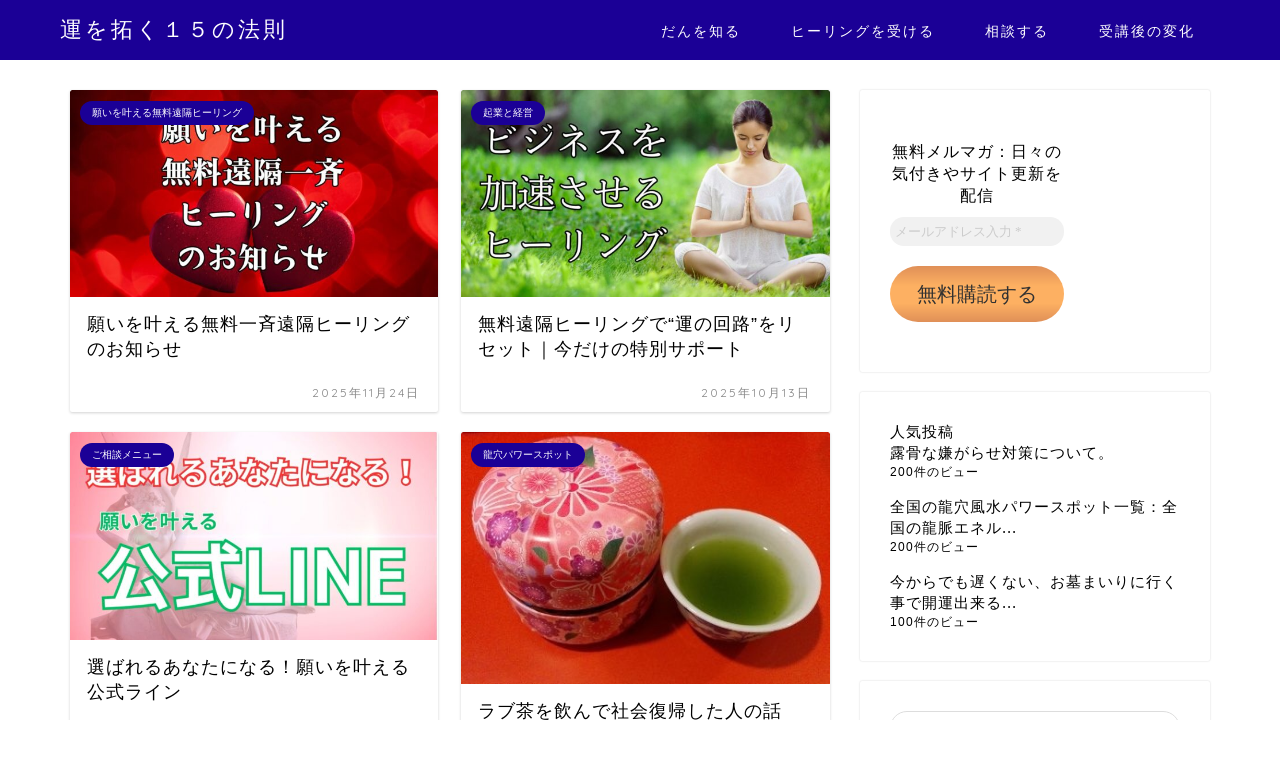

--- FILE ---
content_type: text/html; charset=UTF-8
request_url: https://nanchi.info/
body_size: 26797
content:
<!DOCTYPE html>
<html lang="ja">
<head prefix="og: http://ogp.me/ns# fb: http://ogp.me/ns/fb# article: http://ogp.me/ns/article#">
<meta charset="utf-8">
<meta http-equiv="X-UA-Compatible" content="IE=edge">
<meta name="viewport" content="width=device-width, initial-scale=1">
<!-- ここからOGP -->
<meta property="og:type" content="blog">
<meta property="og:title" content="運を拓く１５の法則｜人間関係・仕事・恋愛etc&#8230;人生においての様々な運命を拓く法則について書いています。運命を拓く方法・法則って本当にあるの？と、某ＳＮＳの投稿を見て本当に豊かになるの？という所からはじめて１５年。そこからわかったことを、様々な観点から書いていきます。また、新しいチャレンジなどの結果も書いていく忘備録も兼ねています。">
<meta property="og:url" content="https://nanchi.info">
<meta property="og:description" content="スピリチュアルって本当に効果あるの？と実験を始めて１５年経った内容をまとめて発信しているブログです。">
<meta property="og:image" content="https://nanchi.info/wp-content/themes/jin/img/bg_default.jpg">
<meta property="og:site_name" content="運を拓く１５の法則">
<meta property="fb:admins" content="8686tajimaya">
<meta name="twitter:card" content="summary">
<meta name="twitter:site" content="@DanTajima">
<!-- ここまでOGP -->
<meta name="description" itemprop="description" content="スピリチュアルって本当に効果あるの？と実験を始めて１５年経った内容をまとめて発信しているブログです。">
<link rel="canonical" href="https://nanchi.info">
<title>運を拓く１５の法則｜人間関係・仕事・恋愛etc...人生においての様々な運命を拓く法則について書いています。運命を拓く方法・法則って本当にあるの？と、某ＳＮＳの投稿を見て本当に豊かになるの？という所からはじめて１５年。そこからわかったことを、様々な観点から書いていきます。また、新しいチャレンジなどの結果も書いていく忘備録も兼ねています。</title>
<meta name='robots' content='max-image-preview:large'/>
<!-- Google tag (gtag.js) consent mode dataLayer added by Site Kit -->
<style id='wp-img-auto-sizes-contain-inline-css' type='text/css'>img:is([sizes=auto i],[sizes^="auto," i]){contain-intrinsic-size:3000px 1500px}</style><style id='wp-emoji-styles-inline-css' type='text/css'>img.wp-smiley,img.emoji{display:inline!important;border:none!important;box-shadow:none!important;height:1em!important;width:1em!important;margin:0 .07em!important;vertical-align:-.1em!important;background:none!important;padding:0!important}</style><style id='wp-block-library-inline-css' type='text/css'>:root{--wp-block-synced-color:#7a00df;--wp-block-synced-color--rgb:122 , 0 , 223;--wp-bound-block-color:var(--wp-block-synced-color);--wp-editor-canvas-background:#ddd;--wp-admin-theme-color:#007cba;--wp-admin-theme-color--rgb:0 , 124 , 186;--wp-admin-theme-color-darker-10:#006ba1;--wp-admin-theme-color-darker-10--rgb:0 , 107 , 160.5;--wp-admin-theme-color-darker-20:#005a87;--wp-admin-theme-color-darker-20--rgb:0 , 90 , 135;--wp-admin-border-width-focus:2px}@media (min-resolution:192dpi){:root{--wp-admin-border-width-focus:1.5px}}.wp-element-button{cursor:pointer}:root .has-very-light-gray-background-color{background-color:#eee}:root .has-very-dark-gray-background-color{background-color:#313131}:root .has-very-light-gray-color{color:#eee}:root .has-very-dark-gray-color{color:#313131}:root .has-vivid-green-cyan-to-vivid-cyan-blue-gradient-background{background:linear-gradient(135deg,#00d084,#0693e3)}:root .has-purple-crush-gradient-background{background:linear-gradient(135deg,#34e2e4,#4721fb 50%,#ab1dfe)}:root .has-hazy-dawn-gradient-background{background:linear-gradient(135deg,#faaca8,#dad0ec)}:root .has-subdued-olive-gradient-background{background:linear-gradient(135deg,#fafae1,#67a671)}:root .has-atomic-cream-gradient-background{background:linear-gradient(135deg,#fdd79a,#004a59)}:root .has-nightshade-gradient-background{background:linear-gradient(135deg,#330968,#31cdcf)}:root .has-midnight-gradient-background{background:linear-gradient(135deg,#020381,#2874fc)}:root{--wp--preset--font-size--normal:16px;--wp--preset--font-size--huge:42px}.has-regular-font-size{font-size:1em}.has-larger-font-size{font-size:2.625em}.has-normal-font-size{font-size:var(--wp--preset--font-size--normal)}.has-huge-font-size{font-size:var(--wp--preset--font-size--huge)}.has-text-align-center{text-align:center}.has-text-align-left{text-align:left}.has-text-align-right{text-align:right}.has-fit-text{white-space:nowrap!important}#end-resizable-editor-section{display:none}.aligncenter{clear:both}.items-justified-left{justify-content:flex-start}.items-justified-center{justify-content:center}.items-justified-right{justify-content:flex-end}.items-justified-space-between{justify-content:space-between}.screen-reader-text{border:0;clip-path:inset(50%);height:1px;margin:-1px;overflow:hidden;padding:0;position:absolute;width:1px;word-wrap:normal!important}.screen-reader-text:focus{background-color:#ddd;clip-path:none;color:#444;display:block;font-size:1em;height:auto;left:5px;line-height:normal;padding:15px 23px 14px;text-decoration:none;top:5px;width:auto;z-index:100000}html :where(.has-border-color){border-style:solid}html :where([style*=border-top-color]){border-top-style:solid}html :where([style*=border-right-color]){border-right-style:solid}html :where([style*=border-bottom-color]){border-bottom-style:solid}html :where([style*=border-left-color]){border-left-style:solid}html :where([style*=border-width]){border-style:solid}html :where([style*=border-top-width]){border-top-style:solid}html :where([style*=border-right-width]){border-right-style:solid}html :where([style*=border-bottom-width]){border-bottom-style:solid}html :where([style*=border-left-width]){border-left-style:solid}html :where(img[class*=wp-image-]){height:auto;max-width:100%}:where(figure){margin:0 0 1em}html :where(.is-position-sticky){--wp-admin--admin-bar--position-offset:var(--wp-admin--admin-bar--height,0)}@media screen and (max-width:600px){html :where(.is-position-sticky){--wp-admin--admin-bar--position-offset:0}}</style><style id='wp-block-archives-inline-css' type='text/css'>.wp-block-archives{box-sizing:border-box}.wp-block-archives-dropdown label{display:block}</style><style id='wp-block-latest-posts-inline-css' type='text/css'>.wp-block-latest-posts{box-sizing:border-box}.wp-block-latest-posts.alignleft{margin-right:2em}.wp-block-latest-posts.alignright{margin-left:2em}.wp-block-latest-posts.wp-block-latest-posts__list{list-style:none}.wp-block-latest-posts.wp-block-latest-posts__list li{clear:both;overflow-wrap:break-word}.wp-block-latest-posts.is-grid{display:flex;flex-wrap:wrap}.wp-block-latest-posts.is-grid li{margin:0 1.25em 1.25em 0;width:100%}@media (min-width:600px){.wp-block-latest-posts.columns-2 li{width:calc(50% - .625em)}.wp-block-latest-posts.columns-2 li:nth-child(2n){margin-right:0}.wp-block-latest-posts.columns-3 li{width:calc(33.33333% - .83333em)}.wp-block-latest-posts.columns-3 li:nth-child(3n){margin-right:0}.wp-block-latest-posts.columns-4 li{width:calc(25% - .9375em)}.wp-block-latest-posts.columns-4 li:nth-child(4n){margin-right:0}.wp-block-latest-posts.columns-5 li{width:calc(20% - 1em)}.wp-block-latest-posts.columns-5 li:nth-child(5n){margin-right:0}.wp-block-latest-posts.columns-6 li{width:calc(16.66667% - 1.04167em)}.wp-block-latest-posts.columns-6 li:nth-child(6n){margin-right:0}}:root :where(.wp-block-latest-posts.is-grid){padding:0}:root :where(.wp-block-latest-posts.wp-block-latest-posts__list){padding-left:0}.wp-block-latest-posts__post-author,.wp-block-latest-posts__post-date{display:block;font-size:.8125em}.wp-block-latest-posts__post-excerpt,.wp-block-latest-posts__post-full-content{margin-bottom:1em;margin-top:.5em}.wp-block-latest-posts__featured-image a{display:inline-block}.wp-block-latest-posts__featured-image img{height:auto;max-width:100%;width:auto}.wp-block-latest-posts__featured-image.alignleft{float:left;margin-right:1em}.wp-block-latest-posts__featured-image.alignright{float:right;margin-left:1em}.wp-block-latest-posts__featured-image.aligncenter{margin-bottom:1em;text-align:center}</style><style id='wp-block-code-inline-css' type='text/css'>.wp-block-code{box-sizing:border-box}.wp-block-code code{direction:ltr;display:block;font-family:inherit;overflow-wrap:break-word;text-align:initial;white-space:pre-wrap}</style><style id='global-styles-inline-css' type='text/css'>:root{--wp--preset--aspect-ratio--square:1;--wp--preset--aspect-ratio--4-3: 4/3;--wp--preset--aspect-ratio--3-4: 3/4;--wp--preset--aspect-ratio--3-2: 3/2;--wp--preset--aspect-ratio--2-3: 2/3;--wp--preset--aspect-ratio--16-9: 16/9;--wp--preset--aspect-ratio--9-16: 9/16;--wp--preset--color--black:#000;--wp--preset--color--cyan-bluish-gray:#abb8c3;--wp--preset--color--white:#fff;--wp--preset--color--pale-pink:#f78da7;--wp--preset--color--vivid-red:#cf2e2e;--wp--preset--color--luminous-vivid-orange:#ff6900;--wp--preset--color--luminous-vivid-amber:#fcb900;--wp--preset--color--light-green-cyan:#7bdcb5;--wp--preset--color--vivid-green-cyan:#00d084;--wp--preset--color--pale-cyan-blue:#8ed1fc;--wp--preset--color--vivid-cyan-blue:#0693e3;--wp--preset--color--vivid-purple:#9b51e0;--wp--preset--gradient--vivid-cyan-blue-to-vivid-purple:linear-gradient(135deg,#0693e3 0%,#9b51e0 100%);--wp--preset--gradient--light-green-cyan-to-vivid-green-cyan:linear-gradient(135deg,#7adcb4 0%,#00d082 100%);--wp--preset--gradient--luminous-vivid-amber-to-luminous-vivid-orange:linear-gradient(135deg,#fcb900 0%,#ff6900 100%);--wp--preset--gradient--luminous-vivid-orange-to-vivid-red:linear-gradient(135deg,#ff6900 0%,#cf2e2e 100%);--wp--preset--gradient--very-light-gray-to-cyan-bluish-gray:linear-gradient(135deg,#eee 0%,#a9b8c3 100%);--wp--preset--gradient--cool-to-warm-spectrum:linear-gradient(135deg,#4aeadc 0%,#9778d1 20%,#cf2aba 40%,#ee2c82 60%,#fb6962 80%,#fef84c 100%);--wp--preset--gradient--blush-light-purple:linear-gradient(135deg,#ffceec 0%,#9896f0 100%);--wp--preset--gradient--blush-bordeaux:linear-gradient(135deg,#fecda5 0%,#fe2d2d 50%,#6b003e 100%);--wp--preset--gradient--luminous-dusk:linear-gradient(135deg,#ffcb70 0%,#c751c0 50%,#4158d0 100%);--wp--preset--gradient--pale-ocean:linear-gradient(135deg,#fff5cb 0%,#b6e3d4 50%,#33a7b5 100%);--wp--preset--gradient--electric-grass:linear-gradient(135deg,#caf880 0%,#71ce7e 100%);--wp--preset--gradient--midnight:linear-gradient(135deg,#020381 0%,#2874fc 100%);--wp--preset--font-size--small:13px;--wp--preset--font-size--medium:20px;--wp--preset--font-size--large:36px;--wp--preset--font-size--x-large:42px;--wp--preset--spacing--20:.44rem;--wp--preset--spacing--30:.67rem;--wp--preset--spacing--40:1rem;--wp--preset--spacing--50:1.5rem;--wp--preset--spacing--60:2.25rem;--wp--preset--spacing--70:3.38rem;--wp--preset--spacing--80:5.06rem;--wp--preset--shadow--natural:6px 6px 9px rgba(0,0,0,.2);--wp--preset--shadow--deep:12px 12px 50px rgba(0,0,0,.4);--wp--preset--shadow--sharp:6px 6px 0 rgba(0,0,0,.2);--wp--preset--shadow--outlined:6px 6px 0 -3px #fff , 6px 6px #000;--wp--preset--shadow--crisp:6px 6px 0 #000}:where(.is-layout-flex){gap:.5em}:where(.is-layout-grid){gap:.5em}body .is-layout-flex{display:flex}.is-layout-flex{flex-wrap:wrap;align-items:center}.is-layout-flex > :is(*, div){margin:0}body .is-layout-grid{display:grid}.is-layout-grid > :is(*, div){margin:0}:where(.wp-block-columns.is-layout-flex){gap:2em}:where(.wp-block-columns.is-layout-grid){gap:2em}:where(.wp-block-post-template.is-layout-flex){gap:1.25em}:where(.wp-block-post-template.is-layout-grid){gap:1.25em}.has-black-color{color:var(--wp--preset--color--black)!important}.has-cyan-bluish-gray-color{color:var(--wp--preset--color--cyan-bluish-gray)!important}.has-white-color{color:var(--wp--preset--color--white)!important}.has-pale-pink-color{color:var(--wp--preset--color--pale-pink)!important}.has-vivid-red-color{color:var(--wp--preset--color--vivid-red)!important}.has-luminous-vivid-orange-color{color:var(--wp--preset--color--luminous-vivid-orange)!important}.has-luminous-vivid-amber-color{color:var(--wp--preset--color--luminous-vivid-amber)!important}.has-light-green-cyan-color{color:var(--wp--preset--color--light-green-cyan)!important}.has-vivid-green-cyan-color{color:var(--wp--preset--color--vivid-green-cyan)!important}.has-pale-cyan-blue-color{color:var(--wp--preset--color--pale-cyan-blue)!important}.has-vivid-cyan-blue-color{color:var(--wp--preset--color--vivid-cyan-blue)!important}.has-vivid-purple-color{color:var(--wp--preset--color--vivid-purple)!important}.has-black-background-color{background-color:var(--wp--preset--color--black)!important}.has-cyan-bluish-gray-background-color{background-color:var(--wp--preset--color--cyan-bluish-gray)!important}.has-white-background-color{background-color:var(--wp--preset--color--white)!important}.has-pale-pink-background-color{background-color:var(--wp--preset--color--pale-pink)!important}.has-vivid-red-background-color{background-color:var(--wp--preset--color--vivid-red)!important}.has-luminous-vivid-orange-background-color{background-color:var(--wp--preset--color--luminous-vivid-orange)!important}.has-luminous-vivid-amber-background-color{background-color:var(--wp--preset--color--luminous-vivid-amber)!important}.has-light-green-cyan-background-color{background-color:var(--wp--preset--color--light-green-cyan)!important}.has-vivid-green-cyan-background-color{background-color:var(--wp--preset--color--vivid-green-cyan)!important}.has-pale-cyan-blue-background-color{background-color:var(--wp--preset--color--pale-cyan-blue)!important}.has-vivid-cyan-blue-background-color{background-color:var(--wp--preset--color--vivid-cyan-blue)!important}.has-vivid-purple-background-color{background-color:var(--wp--preset--color--vivid-purple)!important}.has-black-border-color{border-color:var(--wp--preset--color--black)!important}.has-cyan-bluish-gray-border-color{border-color:var(--wp--preset--color--cyan-bluish-gray)!important}.has-white-border-color{border-color:var(--wp--preset--color--white)!important}.has-pale-pink-border-color{border-color:var(--wp--preset--color--pale-pink)!important}.has-vivid-red-border-color{border-color:var(--wp--preset--color--vivid-red)!important}.has-luminous-vivid-orange-border-color{border-color:var(--wp--preset--color--luminous-vivid-orange)!important}.has-luminous-vivid-amber-border-color{border-color:var(--wp--preset--color--luminous-vivid-amber)!important}.has-light-green-cyan-border-color{border-color:var(--wp--preset--color--light-green-cyan)!important}.has-vivid-green-cyan-border-color{border-color:var(--wp--preset--color--vivid-green-cyan)!important}.has-pale-cyan-blue-border-color{border-color:var(--wp--preset--color--pale-cyan-blue)!important}.has-vivid-cyan-blue-border-color{border-color:var(--wp--preset--color--vivid-cyan-blue)!important}.has-vivid-purple-border-color{border-color:var(--wp--preset--color--vivid-purple)!important}.has-vivid-cyan-blue-to-vivid-purple-gradient-background{background:var(--wp--preset--gradient--vivid-cyan-blue-to-vivid-purple)!important}.has-light-green-cyan-to-vivid-green-cyan-gradient-background{background:var(--wp--preset--gradient--light-green-cyan-to-vivid-green-cyan)!important}.has-luminous-vivid-amber-to-luminous-vivid-orange-gradient-background{background:var(--wp--preset--gradient--luminous-vivid-amber-to-luminous-vivid-orange)!important}.has-luminous-vivid-orange-to-vivid-red-gradient-background{background:var(--wp--preset--gradient--luminous-vivid-orange-to-vivid-red)!important}.has-very-light-gray-to-cyan-bluish-gray-gradient-background{background:var(--wp--preset--gradient--very-light-gray-to-cyan-bluish-gray)!important}.has-cool-to-warm-spectrum-gradient-background{background:var(--wp--preset--gradient--cool-to-warm-spectrum)!important}.has-blush-light-purple-gradient-background{background:var(--wp--preset--gradient--blush-light-purple)!important}.has-blush-bordeaux-gradient-background{background:var(--wp--preset--gradient--blush-bordeaux)!important}.has-luminous-dusk-gradient-background{background:var(--wp--preset--gradient--luminous-dusk)!important}.has-pale-ocean-gradient-background{background:var(--wp--preset--gradient--pale-ocean)!important}.has-electric-grass-gradient-background{background:var(--wp--preset--gradient--electric-grass)!important}.has-midnight-gradient-background{background:var(--wp--preset--gradient--midnight)!important}.has-small-font-size{font-size:var(--wp--preset--font-size--small)!important}.has-medium-font-size{font-size:var(--wp--preset--font-size--medium)!important}.has-large-font-size{font-size:var(--wp--preset--font-size--large)!important}.has-x-large-font-size{font-size:var(--wp--preset--font-size--x-large)!important}</style><style id='classic-theme-styles-inline-css' type='text/css'>.wp-block-button__link{color:#fff;background-color:#32373c;border-radius:9999px;box-shadow:none;text-decoration:none;padding:calc(.667em + 2px) calc(1.333em + 2px);font-size:1.125em}.wp-block-file__button{background:#32373c;color:#fff;text-decoration:none}</style><link rel='stylesheet' id='contact-form-7-css' href='https://nanchi.info/wp-content/plugins/contact-form-7/includes/css/styles.css?ver=6.1.4' type='text/css' media='all'/><link rel='stylesheet' id='wordpress-popular-posts-css-css' href='https://nanchi.info/wp-content/plugins/wordpress-popular-posts/assets/css/wpp.css?ver=7.3.6' type='text/css' media='all'/><link rel='stylesheet' id='theme-style-css' href='https://nanchi.info/wp-content/themes/jin/style.css?ver=6.9' type='text/css' media='all'/><link rel='stylesheet' id='fontawesome-style-css' href='https://use.fontawesome.com/releases/v5.6.3/css/all.css?ver=6.9' type='text/css' media='all'/><link rel='stylesheet' id='swiper-style-css' href='https://cdnjs.cloudflare.com/ajax/libs/Swiper/4.0.7/css/swiper.min.css?ver=6.9' type='text/css' media='all'/><style id="wpp-loading-animation-styles">@-webkit-keyframes bgslide{from{background-position-x:0}to{background-position-x:-200%}}@keyframes bgslide{from{background-position-x:0}to{background-position-x:-200%}}.wpp-widget-block-placeholder,.wpp-shortcode-placeholder{margin:0 auto;width:60px;height:3px;background:#dd3737;background:linear-gradient(90deg,#dd3737 0%,#571313 10%,#dd3737 100%);background-size:200% auto;border-radius:3px;-webkit-animation:bgslide 1s infinite linear;animation:bgslide 1s infinite linear}</style><style type="text/css">
		#wrapper {
			background-color: #ffffff;
			background-image: url();
					}

		.related-entry-headline-text span:before,
		#comment-title span:before,
		#reply-title span:before {
			background-color: #1b0096;
			border-color: #1b0096 !important;
		}

		#breadcrumb:after,
		#page-top a {
			background-color: #1b0096;
		}

		footer {
			background-color: #1b0096;
		}

		.footer-inner a,
		#copyright,
		#copyright-center {
			border-color: #fff !important;
			color: #fff !important;
		}

		#footer-widget-area {
			border-color: #fff !important;
		}

		.page-top-footer a {
			color: #1b0096 !important;
		}

		#breadcrumb ul li,
		#breadcrumb ul li a {
			color: #1b0096 !important;
		}

		body,
		a,
		a:link,
		a:visited,
		.my-profile,
		.widgettitle,
		.tabBtn-mag label {
			color: #000000;
		}

		a:hover {
			color: #d37fe8;
		}

		.widget_nav_menu ul>li>a:before,
		.widget_categories ul>li>a:before,
		.widget_pages ul>li>a:before,
		.widget_recent_entries ul>li>a:before,
		.widget_archive ul>li>a:before,
		.widget_archive form:after,
		.widget_categories form:after,
		.widget_nav_menu ul>li>ul.sub-menu>li>a:before,
		.widget_categories ul>li>.children>li>a:before,
		.widget_pages ul>li>.children>li>a:before,
		.widget_nav_menu ul>li>ul.sub-menu>li>ul.sub-menu li>a:before,
		.widget_categories ul>li>.children>li>.children li>a:before,
		.widget_pages ul>li>.children>li>.children li>a:before {
			color: #1b0096;
		}

		.widget_nav_menu ul .sub-menu .sub-menu li a:before {
			background-color: #000000 !important;
		}

		.d--labeling-act-border {
			border-color: rgba(0, 0, 0, 0.18);
		}

		.c--labeling-act.d--labeling-act-solid {
			background-color: rgba(0, 0, 0, 0.06);
		}

		.a--labeling-act {
			color: rgba(0, 0, 0, 0.6);
		}

		.a--labeling-small-act span {
			background-color: rgba(0, 0, 0, 0.21);
		}

		.c--labeling-act.d--labeling-act-strong {
			background-color: rgba(0, 0, 0, 0.045);
		}

		.d--labeling-act-strong .a--labeling-act {
			color: rgba(0, 0, 0, 0.75);
		}


		footer .footer-widget,
		footer .footer-widget a,
		footer .footer-widget ul li,
		.footer-widget.widget_nav_menu ul>li>a:before,
		.footer-widget.widget_categories ul>li>a:before,
		.footer-widget.widget_recent_entries ul>li>a:before,
		.footer-widget.widget_pages ul>li>a:before,
		.footer-widget.widget_archive ul>li>a:before,
		footer .widget_tag_cloud .tagcloud a:before {
			color: #fff !important;
			border-color: #fff !important;
		}

		footer .footer-widget .widgettitle {
			color: #fff !important;
			border-color: #1b0096 !important;
		}

		footer .widget_nav_menu ul .children .children li a:before,
		footer .widget_categories ul .children .children li a:before,
		footer .widget_nav_menu ul .sub-menu .sub-menu li a:before {
			background-color: #fff !important;
		}

		#drawernav a:hover,
		.post-list-title,
		#prev-next p,
		#toc_container .toc_list li a {
			color: #000000 !important;
		}

		#header-box {
			background-color: #1b0096;
		}

		@media (min-width: 768px) {

			#header-box .header-box10-bg:before,
			#header-box .header-box11-bg:before {
				border-radius: 2px;
			}
		}

		@media (min-width: 768px) {
			.top-image-meta {
				margin-top: calc(0px - 30px);
			}
		}

		@media (min-width: 1200px) {
			.top-image-meta {
				margin-top: calc(0px);
			}
		}

		.pickup-contents:before {
			background-color: #1b0096 !important;
		}

		.main-image-text {
			color: #555;
		}

		.main-image-text-sub {
			color: #555;
		}

		@media (min-width: 481px) {
			#site-info {
				padding-top: 15px !important;
				padding-bottom: 15px !important;
			}
		}

		#site-info span a {
			color: #ffffff !important;
		}

		#headmenu .headsns .line a svg {
			fill: #ffffff !important;
		}

		#headmenu .headsns a,
		#headmenu {
			color: #ffffff !important;
			border-color: #ffffff !important;
		}

		.profile-follow .line-sns a svg {
			fill: #1b0096 !important;
		}

		.profile-follow .line-sns a:hover svg {
			fill: #1b0096 !important;
		}

		.profile-follow a {
			color: #1b0096 !important;
			border-color: #1b0096 !important;
		}

		.profile-follow a:hover,
		#headmenu .headsns a:hover {
			color: #1b0096 !important;
			border-color: #1b0096 !important;
		}

		.search-box:hover {
			color: #1b0096 !important;
			border-color: #1b0096 !important;
		}

		#header #headmenu .headsns .line a:hover svg {
			fill: #1b0096 !important;
		}

		.cps-icon-bar,
		#navtoggle:checked+.sp-menu-open .cps-icon-bar {
			background-color: #ffffff;
		}

		#nav-container {
			background-color: #ffffff;
		}

		.menu-box .menu-item svg {
			fill: #ffffff;
		}

		#drawernav ul.menu-box>li>a,
		#drawernav2 ul.menu-box>li>a,
		#drawernav3 ul.menu-box>li>a,
		#drawernav4 ul.menu-box>li>a,
		#drawernav5 ul.menu-box>li>a,
		#drawernav ul.menu-box>li.menu-item-has-children:after,
		#drawernav2 ul.menu-box>li.menu-item-has-children:after,
		#drawernav3 ul.menu-box>li.menu-item-has-children:after,
		#drawernav4 ul.menu-box>li.menu-item-has-children:after,
		#drawernav5 ul.menu-box>li.menu-item-has-children:after {
			color: #ffffff !important;
		}

		#drawernav ul.menu-box li a,
		#drawernav2 ul.menu-box li a,
		#drawernav3 ul.menu-box li a,
		#drawernav4 ul.menu-box li a,
		#drawernav5 ul.menu-box li a {
			font-size: 14px !important;
		}

		#drawernav3 ul.menu-box>li {
			color: #000000 !important;
		}

		#drawernav4 .menu-box>.menu-item>a:after,
		#drawernav3 .menu-box>.menu-item>a:after,
		#drawernav .menu-box>.menu-item>a:after {
			background-color: #ffffff !important;
		}

		#drawernav2 .menu-box>.menu-item:hover,
		#drawernav5 .menu-box>.menu-item:hover {
			border-top-color: #1b0096 !important;
		}

		.cps-info-bar a {
			background-color: #1b0096 !important;
		}

		@media (min-width: 768px) {
			.post-list-mag .post-list-item:not(:nth-child(2n)) {
				margin-right: 2.6%;
			}
		}

		@media (min-width: 768px) {

			#tab-1:checked~.tabBtn-mag li [for="tab-1"]:after,
			#tab-2:checked~.tabBtn-mag li [for="tab-2"]:after,
			#tab-3:checked~.tabBtn-mag li [for="tab-3"]:after,
			#tab-4:checked~.tabBtn-mag li [for="tab-4"]:after {
				border-top-color: #1b0096 !important;
			}

			.tabBtn-mag label {
				border-bottom-color: #1b0096 !important;
			}
		}

		#tab-1:checked~.tabBtn-mag li [for="tab-1"],
		#tab-2:checked~.tabBtn-mag li [for="tab-2"],
		#tab-3:checked~.tabBtn-mag li [for="tab-3"],
		#tab-4:checked~.tabBtn-mag li [for="tab-4"],
		#prev-next a.next:after,
		#prev-next a.prev:after,
		.more-cat-button a:hover span:before {
			background-color: #1b0096 !important;
		}


		.swiper-slide .post-list-cat,
		.post-list-mag .post-list-cat,
		.post-list-mag3col .post-list-cat,
		.post-list-mag-sp1col .post-list-cat,
		.swiper-pagination-bullet-active,
		.pickup-cat,
		.post-list .post-list-cat,
		#breadcrumb .bcHome a:hover span:before,
		.popular-item:nth-child(1) .pop-num,
		.popular-item:nth-child(2) .pop-num,
		.popular-item:nth-child(3) .pop-num {
			background-color: #1b0096 !important;
		}

		.sidebar-btn a,
		.profile-sns-menu {
			background-color: #1b0096 !important;
		}

		.sp-sns-menu a,
		.pickup-contents-box a:hover .pickup-title {
			border-color: #1b0096 !important;
			color: #1b0096 !important;
		}

		.pro-line svg {
			fill: #1b0096 !important;
		}

		.cps-post-cat a,
		.meta-cat,
		.popular-cat {
			background-color: #1b0096 !important;
			border-color: #1b0096 !important;
		}

		.tagicon,
		.tag-box a,
		#toc_container .toc_list>li,
		#toc_container .toc_title {
			color: #1b0096 !important;
		}

		.widget_tag_cloud a::before {
			color: #000000 !important;
		}

		.tag-box a,
		#toc_container:before {
			border-color: #1b0096 !important;
		}

		.cps-post-cat a:hover {
			color: #d37fe8 !important;
		}

		.pagination li:not([class*="current"]) a:hover,
		.widget_tag_cloud a:hover {
			background-color: #1b0096 !important;
		}

		.pagination li:not([class*="current"]) a:hover {
			opacity: 0.5 !important;
		}

		.pagination li.current a {
			background-color: #1b0096 !important;
			border-color: #1b0096 !important;
		}

		.nextpage a:hover span {
			color: #1b0096 !important;
			border-color: #1b0096 !important;
		}

		.cta-content:before {
			background-color: #6FBFCA !important;
		}

		.cta-text,
		.info-title {
			color: #fff !important;
		}

		#footer-widget-area.footer_style1 .widgettitle {
			border-color: #1b0096 !important;
		}

		.sidebar_style1 .widgettitle,
		.sidebar_style5 .widgettitle {
			border-color: #1b0096 !important;
		}

		.sidebar_style2 .widgettitle,
		.sidebar_style4 .widgettitle,
		.sidebar_style6 .widgettitle,
		#home-bottom-widget .widgettitle,
		#home-top-widget .widgettitle,
		#post-bottom-widget .widgettitle,
		#post-top-widget .widgettitle {
			background-color: #1b0096 !important;
		}

		#home-bottom-widget .widget_search .search-box input[type="submit"],
		#home-top-widget .widget_search .search-box input[type="submit"],
		#post-bottom-widget .widget_search .search-box input[type="submit"],
		#post-top-widget .widget_search .search-box input[type="submit"] {
			background-color: #1b0096 !important;
		}

		.tn-logo-size {
			font-size: 160% !important;
		}

		@media (min-width: 481px) {
			.tn-logo-size img {
				width: calc(160%*0.5) !important;
			}
		}

		@media (min-width: 768px) {
			.tn-logo-size img {
				width: calc(160%*2.2) !important;
			}
		}

		@media (min-width: 1200px) {
			.tn-logo-size img {
				width: 160% !important;
			}
		}

		.sp-logo-size {
			font-size: 100% !important;
		}

		.sp-logo-size img {
			width: 100% !important;
		}

		.cps-post-main ul>li:before,
		.cps-post-main ol>li:before {
			background-color: #1b0096 !important;
		}

		.profile-card .profile-title {
			background-color: #1b0096 !important;
		}

		.profile-card {
			border-color: #1b0096 !important;
		}

		.cps-post-main a {
			color: #0019fc;
		}

		.cps-post-main .marker {
			background: -webkit-linear-gradient(transparent 60%, #ffcedb 0%);
			background: linear-gradient(transparent 60%, #ffcedb 0%);
		}

		.cps-post-main .marker2 {
			background: -webkit-linear-gradient(transparent 60%, #a9eaf2 0%);
			background: linear-gradient(transparent 60%, #a9eaf2 0%);
		}

		.cps-post-main .jic-sc {
			color: #1b0096;
		}


		.simple-box1 {
			border-color: #ef9b9b !important;
		}

		.simple-box2 {
			border-color: #f2bf7d !important;
		}

		.simple-box3 {
			border-color: #b5e28a !important;
		}

		.simple-box4 {
			border-color: #7badd8 !important;
		}

		.simple-box4:before {
			background-color: #7badd8;
		}

		.simple-box5 {
			border-color: #e896c7 !important;
		}

		.simple-box5:before {
			background-color: #e896c7;
		}

		.simple-box6 {
			background-color: #fffdef !important;
		}

		.simple-box7 {
			border-color: #def1f9 !important;
		}

		.simple-box7:before {
			background-color: #def1f9 !important;
		}

		.simple-box8 {
			border-color: #96ddc1 !important;
		}

		.simple-box8:before {
			background-color: #96ddc1 !important;
		}

		.simple-box9:before {
			background-color: #e1c0e8 !important;
		}

		.simple-box9:after {
			border-color: #e1c0e8 #e1c0e8 #fff #fff !important;
		}

		.kaisetsu-box1:before,
		.kaisetsu-box1-title {
			background-color: #ffb49e !important;
		}

		.kaisetsu-box2 {
			border-color: #89c2f4 !important;
		}

		.kaisetsu-box2-title {
			background-color: #89c2f4 !important;
		}

		.kaisetsu-box4 {
			border-color: #ea91a9 !important;
		}

		.kaisetsu-box4-title {
			background-color: #ea91a9 !important;
		}

		.kaisetsu-box5:before {
			background-color: #57b3ba !important;
		}

		.kaisetsu-box5-title {
			background-color: #57b3ba !important;
		}

		.concept-box1 {
			border-color: #85db8f !important;
		}

		.concept-box1:after {
			background-color: #85db8f !important;
		}

		.concept-box1:before {
			content: "ポイント" !important;
			color: #85db8f !important;
		}

		.concept-box2 {
			border-color: #f7cf6a !important;
		}

		.concept-box2:after {
			background-color: #f7cf6a !important;
		}

		.concept-box2:before {
			content: "注意点" !important;
			color: #f7cf6a !important;
		}

		.concept-box3 {
			border-color: #86cee8 !important;
		}

		.concept-box3:after {
			background-color: #86cee8 !important;
		}

		.concept-box3:before {
			content: "良い例" !important;
			color: #86cee8 !important;
		}

		.concept-box4 {
			border-color: #ed8989 !important;
		}

		.concept-box4:after {
			background-color: #ed8989 !important;
		}

		.concept-box4:before {
			content: "悪い例" !important;
			color: #ed8989 !important;
		}

		.concept-box5 {
			border-color: #9e9e9e !important;
		}

		.concept-box5:after {
			background-color: #9e9e9e !important;
		}

		.concept-box5:before {
			content: "参考" !important;
			color: #9e9e9e !important;
		}

		.concept-box6 {
			border-color: #8eaced !important;
		}

		.concept-box6:after {
			background-color: #8eaced !important;
		}

		.concept-box6:before {
			content: "メモ" !important;
			color: #8eaced !important;
		}

		.innerlink-box1,
		.blog-card {
			border-color: #73bc9b !important;
		}

		.innerlink-box1-title {
			background-color: #73bc9b !important;
			border-color: #73bc9b !important;
		}

		.innerlink-box1:before,
		.blog-card-hl-box {
			background-color: #73bc9b !important;
		}

		.jin-ac-box01-title::after {
			color: #1b0096;
		}

		.color-button01 a,
		.color-button01 a:hover,
		.color-button01:before {
			background-color: #008db7 !important;
		}

		.top-image-btn-color a,
		.top-image-btn-color a:hover,
		.top-image-btn-color:before {
			background-color: #ffcd44 !important;
		}

		.color-button02 a,
		.color-button02 a:hover,
		.color-button02:before {
			background-color: #d9333f !important;
		}

		.color-button01-big a,
		.color-button01-big a:hover,
		.color-button01-big:before {
			background-color: #3296d1 !important;
		}

		.color-button01-big a,
		.color-button01-big:before {
			border-radius: 5px !important;
		}

		.color-button01-big a {
			padding-top: 20px !important;
			padding-bottom: 20px !important;
		}

		.color-button02-big a,
		.color-button02-big a:hover,
		.color-button02-big:before {
			background-color: #83d159 !important;
		}

		.color-button02-big a,
		.color-button02-big:before {
			border-radius: 5px !important;
		}

		.color-button02-big a {
			padding-top: 20px !important;
			padding-bottom: 20px !important;
		}

		.color-button01-big {
			width: 75% !important;
		}

		.color-button02-big {
			width: 75% !important;
		}

		.top-image-btn-color:before,
		.color-button01:before,
		.color-button02:before,
		.color-button01-big:before,
		.color-button02-big:before {
			bottom: -1px;
			left: -1px;
			width: 100%;
			height: 100%;
			border-radius: 6px;
			box-shadow: 0px 1px 5px 0px rgba(0, 0, 0, 0.25);
			-webkit-transition: all .4s;
			transition: all .4s;
		}

		.top-image-btn-color a:hover,
		.color-button01 a:hover,
		.color-button02 a:hover,
		.color-button01-big a:hover,
		.color-button02-big a:hover {
			-webkit-transform: translateY(2px);
			transform: translateY(2px);
			-webkit-filter: brightness(0.95);
			filter: brightness(0.95);
		}

		.top-image-btn-color:hover:before,
		.color-button01:hover:before,
		.color-button02:hover:before,
		.color-button01-big:hover:before,
		.color-button02-big:hover:before {
			-webkit-transform: translateY(2px);
			transform: translateY(2px);
			box-shadow: none !important;
		}

		.h2-style01 h2,
		.h2-style02 h2:before,
		.h2-style03 h2,
		.h2-style04 h2:before,
		.h2-style05 h2,
		.h2-style07 h2:before,
		.h2-style07 h2:after,
		.h3-style03 h3:before,
		.h3-style02 h3:before,
		.h3-style05 h3:before,
		.h3-style07 h3:before,
		.h2-style08 h2:after,
		.h2-style10 h2:before,
		.h2-style10 h2:after,
		.h3-style02 h3:after,
		.h4-style02 h4:before {
			background-color: #1b0096 !important;
		}

		.h3-style01 h3,
		.h3-style04 h3,
		.h3-style05 h3,
		.h3-style06 h3,
		.h4-style01 h4,
		.h2-style02 h2,
		.h2-style08 h2,
		.h2-style08 h2:before,
		.h2-style09 h2,
		.h4-style03 h4 {
			border-color: #1b0096 !important;
		}

		.h2-style05 h2:before {
			border-top-color: #1b0096 !important;
		}

		.h2-style06 h2:before,
		.sidebar_style3 .widgettitle:after {
			background-image: linear-gradient(-45deg,
					transparent 25%,
					#1b0096 25%,
					#1b0096 50%,
					transparent 50%,
					transparent 75%,
					#1b0096 75%,
					#1b0096);
		}

		.jin-h2-icons.h2-style02 h2 .jic:before,
		.jin-h2-icons.h2-style04 h2 .jic:before,
		.jin-h2-icons.h2-style06 h2 .jic:before,
		.jin-h2-icons.h2-style07 h2 .jic:before,
		.jin-h2-icons.h2-style08 h2 .jic:before,
		.jin-h2-icons.h2-style09 h2 .jic:before,
		.jin-h2-icons.h2-style10 h2 .jic:before,
		.jin-h3-icons.h3-style01 h3 .jic:before,
		.jin-h3-icons.h3-style02 h3 .jic:before,
		.jin-h3-icons.h3-style03 h3 .jic:before,
		.jin-h3-icons.h3-style04 h3 .jic:before,
		.jin-h3-icons.h3-style05 h3 .jic:before,
		.jin-h3-icons.h3-style06 h3 .jic:before,
		.jin-h3-icons.h3-style07 h3 .jic:before,
		.jin-h4-icons.h4-style01 h4 .jic:before,
		.jin-h4-icons.h4-style02 h4 .jic:before,
		.jin-h4-icons.h4-style03 h4 .jic:before,
		.jin-h4-icons.h4-style04 h4 .jic:before {
			color: #1b0096;
		}

		@media all and (-ms-high-contrast:none) {

			*::-ms-backdrop,
			.color-button01:before,
			.color-button02:before,
			.color-button01-big:before,
			.color-button02-big:before {
				background-color: #595857 !important;
			}
		}

		.jin-lp-h2 h2,
		.jin-lp-h2 h2 {
			background-color: transparent !important;
			border-color: transparent !important;
			color: #000000 !important;
		}

		.jincolumn-h3style2 {
			border-color: #1b0096 !important;
		}

		.jinlph2-style1 h2:first-letter {
			color: #1b0096 !important;
		}

		.jinlph2-style2 h2,
		.jinlph2-style3 h2 {
			border-color: #1b0096 !important;
		}

		.jin-photo-title .jin-fusen1-down,
		.jin-photo-title .jin-fusen1-even,
		.jin-photo-title .jin-fusen1-up {
			border-left-color: #1b0096;
		}

		.jin-photo-title .jin-fusen2,
		.jin-photo-title .jin-fusen3 {
			background-color: #1b0096;
		}

		.jin-photo-title .jin-fusen2:before,
		.jin-photo-title .jin-fusen3:before {
			border-top-color: #1b0096;
		}

		.has-huge-font-size {
			font-size: 42px !important;
		}

		.has-large-font-size {
			font-size: 36px !important;
		}

		.has-medium-font-size {
			font-size: 20px !important;
		}

		.has-normal-font-size {
			font-size: 16px !important;
		}

		.has-small-font-size {
			font-size: 13px !important;
		}
	</style><style type="text/css">.rtoc-mokuji-content{background-color:#fff}.rtoc-mokuji-content.frame1{border:1px solid #1b0096}.rtoc-mokuji-content #rtoc-mokuji-title{color:#1b0096}.rtoc-mokuji-content .rtoc-mokuji li>a{color:#333}.rtoc-mokuji-content .mokuji_ul.level-1>.rtoc-item::before{background-color:#1b0096!important}.rtoc-mokuji-content .mokuji_ul.level-2>.rtoc-item::before{background-color:#1b0096!important}.rtoc-mokuji-content.frame2::before,.rtoc-mokuji-content.frame3,.rtoc-mokuji-content.frame4,.rtoc-mokuji-content.frame5{border-color:#1b0096!important}.rtoc-mokuji-content.frame5::before,.rtoc-mokuji-content.frame5::after{background-color:#1b0096}.widget_block #rtoc-mokuji-widget-wrapper .rtoc-mokuji.level-1 .rtoc-item.rtoc-current:after,.widget #rtoc-mokuji-widget-wrapper .rtoc-mokuji.level-1 .rtoc-item.rtoc-current:after,#scrollad #rtoc-mokuji-widget-wrapper .rtoc-mokuji.level-1 .rtoc-item.rtoc-current:after,#sideBarTracking #rtoc-mokuji-widget-wrapper .rtoc-mokuji.level-1 .rtoc-item.rtoc-current:after{background-color:#1b0096!important}.cls-1,.cls-2{stroke:#1b0096}.rtoc-mokuji-content .decimal_ol.level-2>.rtoc-item::before,.rtoc-mokuji-content .mokuji_ol.level-2>.rtoc-item::before,.rtoc-mokuji-content .decimal_ol.level-2>.rtoc-item::after,.rtoc-mokuji-content .decimal_ol.level-2>.rtoc-item::after{color:#1b0096;background-color:#1b0096}.rtoc-mokuji-content .rtoc-mokuji.level-1>.rtoc-item::before{color:#1b0096}.rtoc-mokuji-content .decimal_ol>.rtoc-item::after{background-color:#1b0096}.rtoc-mokuji-content .decimal_ol>.rtoc-item::before{color:#1b0096}#rtoc_return a::before{background-image:url(https://nanchi.info/wp-content/plugins/rich-table-of-content/img/rtoc_return.png)}#rtoc_return a{background-color:#1b0096!important}.rtoc-mokuji-content .level-1>.rtoc-item #rtocAC.accent-point::after{background-color:#1b0096}.rtoc-mokuji-content .level-2>.rtoc-item #rtocAC.accent-point::after{background-color:#1b0096}.rtoc-mokuji-content.frame6,.rtoc-mokuji-content.frame7::before,.rtoc-mokuji-content.frame8::before{border-color:#1b0096}.rtoc-mokuji-content.frame6 #rtoc-mokuji-title,.rtoc-mokuji-content.frame7 #rtoc-mokuji-title::after{background-color:#1b0096}#rtoc-mokuji-wrapper.rtoc-mokuji-content.rtoc_h2_timeline .mokuji_ol.level-1>.rtoc-item::after,#rtoc-mokuji-wrapper.rtoc-mokuji-content.rtoc_h2_timeline .level-1.decimal_ol>.rtoc-item::after,#rtoc-mokuji-wrapper.rtoc-mokuji-content.rtoc_h3_timeline .mokuji_ol.level-2>.rtoc-item::after,#rtoc-mokuji-wrapper.rtoc-mokuji-content.rtoc_h3_timeline .mokuji_ol.level-2>.rtoc-item::after,.rtoc-mokuji-content.frame7 #rtoc-mokuji-title span::after{background-color:#1b0096}.widget #rtoc-mokuji-wrapper.rtoc-mokuji-content.frame6 #rtoc-mokuji-title{color:#1b0096;background-color:#fff}</style><style type="text/css">.rtoc-mokuji-content #rtoc-mokuji-title{color:#1b0096}.rtoc-mokuji-content.frame2::before,.rtoc-mokuji-content.frame3,.rtoc-mokuji-content.frame4,.rtoc-mokuji-content.frame5{border-color:#1b0096}.rtoc-mokuji-content .decimal_ol>.rtoc-item::before,.rtoc-mokuji-content .decimal_ol.level-2>.rtoc-item::before,.rtoc-mokuji-content .mokuji_ol>.rtoc-item::before{color:#1b0096}.rtoc-mokuji-content .decimal_ol>.rtoc-item::after,.rtoc-mokuji-content .decimal_ol>.rtoc-item::after,.rtoc-mokuji-content .mokuji_ul.level-1>.rtoc-item::before,.rtoc-mokuji-content .mokuji_ul.level-2>.rtoc-item::before{background-color:#1b0096!important}</style><style type="text/css" id="wp-custom-css">.wpcf7-form input[type="submit"]{background-color:#ffa500;color:#fff;cursor:pointer;transition:background-color .3s ease;border:none}.wpcf7-form input[type="submit"]:hover{background-color:#ffa500}body.page-id-fabulousseries{background-color:#1e1915}</style><link rel='stylesheet' id='mailpoet_public-css' href='https://nanchi.info/wp-content/plugins/mailpoet/assets/dist/css/mailpoet-public.eb66e3ab.css?ver=6.9' type='text/css' media='all'/><link rel='stylesheet' id='mailpoet_custom_fonts_0-css' href='https://fonts.googleapis.com/css?family=Abril+FatFace%3A400%2C400i%2C700%2C700i%7CAlegreya%3A400%2C400i%2C700%2C700i%7CAlegreya+Sans%3A400%2C400i%2C700%2C700i%7CAmatic+SC%3A400%2C400i%2C700%2C700i%7CAnonymous+Pro%3A400%2C400i%2C700%2C700i%7CArchitects+Daughter%3A400%2C400i%2C700%2C700i%7CArchivo%3A400%2C400i%2C700%2C700i%7CArchivo+Narrow%3A400%2C400i%2C700%2C700i%7CAsap%3A400%2C400i%2C700%2C700i%7CBarlow%3A400%2C400i%2C700%2C700i%7CBioRhyme%3A400%2C400i%2C700%2C700i%7CBonbon%3A400%2C400i%2C700%2C700i%7CCabin%3A400%2C400i%2C700%2C700i%7CCairo%3A400%2C400i%2C700%2C700i%7CCardo%3A400%2C400i%2C700%2C700i%7CChivo%3A400%2C400i%2C700%2C700i%7CConcert+One%3A400%2C400i%2C700%2C700i%7CCormorant%3A400%2C400i%2C700%2C700i%7CCrimson+Text%3A400%2C400i%2C700%2C700i%7CEczar%3A400%2C400i%2C700%2C700i%7CExo+2%3A400%2C400i%2C700%2C700i%7CFira+Sans%3A400%2C400i%2C700%2C700i%7CFjalla+One%3A400%2C400i%2C700%2C700i%7CFrank+Ruhl+Libre%3A400%2C400i%2C700%2C700i%7CGreat+Vibes%3A400%2C400i%2C700%2C700i&#038;ver=6.9' type='text/css' media='all'/><link rel='stylesheet' id='mailpoet_custom_fonts_1-css' href='https://fonts.googleapis.com/css?family=Heebo%3A400%2C400i%2C700%2C700i%7CIBM+Plex%3A400%2C400i%2C700%2C700i%7CInconsolata%3A400%2C400i%2C700%2C700i%7CIndie+Flower%3A400%2C400i%2C700%2C700i%7CInknut+Antiqua%3A400%2C400i%2C700%2C700i%7CInter%3A400%2C400i%2C700%2C700i%7CKarla%3A400%2C400i%2C700%2C700i%7CLibre+Baskerville%3A400%2C400i%2C700%2C700i%7CLibre+Franklin%3A400%2C400i%2C700%2C700i%7CMontserrat%3A400%2C400i%2C700%2C700i%7CNeuton%3A400%2C400i%2C700%2C700i%7CNotable%3A400%2C400i%2C700%2C700i%7CNothing+You+Could+Do%3A400%2C400i%2C700%2C700i%7CNoto+Sans%3A400%2C400i%2C700%2C700i%7CNunito%3A400%2C400i%2C700%2C700i%7COld+Standard+TT%3A400%2C400i%2C700%2C700i%7COxygen%3A400%2C400i%2C700%2C700i%7CPacifico%3A400%2C400i%2C700%2C700i%7CPoppins%3A400%2C400i%2C700%2C700i%7CProza+Libre%3A400%2C400i%2C700%2C700i%7CPT+Sans%3A400%2C400i%2C700%2C700i%7CPT+Serif%3A400%2C400i%2C700%2C700i%7CRakkas%3A400%2C400i%2C700%2C700i%7CReenie+Beanie%3A400%2C400i%2C700%2C700i%7CRoboto+Slab%3A400%2C400i%2C700%2C700i&#038;ver=6.9' type='text/css' media='all'/><link rel='stylesheet' id='mailpoet_custom_fonts_2-css' href='https://fonts.googleapis.com/css?family=Ropa+Sans%3A400%2C400i%2C700%2C700i%7CRubik%3A400%2C400i%2C700%2C700i%7CShadows+Into+Light%3A400%2C400i%2C700%2C700i%7CSpace+Mono%3A400%2C400i%2C700%2C700i%7CSpectral%3A400%2C400i%2C700%2C700i%7CSue+Ellen+Francisco%3A400%2C400i%2C700%2C700i%7CTitillium+Web%3A400%2C400i%2C700%2C700i%7CUbuntu%3A400%2C400i%2C700%2C700i%7CVarela%3A400%2C400i%2C700%2C700i%7CVollkorn%3A400%2C400i%2C700%2C700i%7CWork+Sans%3A400%2C400i%2C700%2C700i%7CYatra+One%3A400%2C400i%2C700%2C700i&#038;ver=6.9' type='text/css' media='all'/><link rel='stylesheet' id='rtoc_style-css' href='https://nanchi.info/wp-content/plugins/rich-table-of-content/css/rtoc_style.css?ver=6.9' type='text/css' media='all'/><style type="text/css">#mailpoet_form_1 .mailpoet_form{}#mailpoet_form_1 form{margin-bottom:0}#mailpoet_form_1 p.mailpoet_form_paragraph{margin-bottom:10px}#mailpoet_form_1 .mailpoet_column_with_background{padding:10px}#mailpoet_form_1 .mailpoet_form_column:not(:first-child) {margin-left:20px}#mailpoet_form_1 .mailpoet_paragraph{line-height:20px;margin-bottom:20px}#mailpoet_form_1 .mailpoet_segment_label,#mailpoet_form_1 .mailpoet_text_label,#mailpoet_form_1 .mailpoet_textarea_label,#mailpoet_form_1 .mailpoet_select_label,#mailpoet_form_1 .mailpoet_radio_label,#mailpoet_form_1 .mailpoet_checkbox_label,#mailpoet_form_1 .mailpoet_list_label,#mailpoet_form_1 .mailpoet_date_label{display:block;font-weight:normal}#mailpoet_form_1 .mailpoet_text,#mailpoet_form_1 .mailpoet_textarea,#mailpoet_form_1 .mailpoet_select,#mailpoet_form_1 .mailpoet_date_month,#mailpoet_form_1 .mailpoet_date_day,#mailpoet_form_1 .mailpoet_date_year,#mailpoet_form_1 .mailpoet_date{display:block}#mailpoet_form_1 .mailpoet_text,#mailpoet_form_1 .mailpoet_textarea{width:200px}#mailpoet_form_1 .mailpoet_checkbox{}#mailpoet_form_1 .mailpoet_submit{}#mailpoet_form_1 .mailpoet_divider{}#mailpoet_form_1 .mailpoet_message{}#mailpoet_form_1 .mailpoet_form_loading{width:30px;text-align:center;line-height:normal}#mailpoet_form_1 .mailpoet_form_loading>span{width:5px;height:5px;background-color:#5b5b5b}#mailpoet_form_1 h2.mailpoet-heading{margin:0 0 20px 0}#mailpoet_form_1 h1.mailpoet-heading{margin:0 0 10px}#mailpoet_form_1{border:0 solid #fff;border-radius:0;text-align:center}#mailpoet_form_1 form.mailpoet_form{padding:0}#mailpoet_form_1{width:60%}#mailpoet_form_1 .mailpoet_message{margin:0;padding:0 20px}#mailpoet_form_1 .mailpoet_validate_success{color:#00d084}#mailpoet_form_1 input.parsley-success{color:#00d084}#mailpoet_form_1 select.parsley-success{color:#00d084}#mailpoet_form_1 textarea.parsley-success{color:#00d084}#mailpoet_form_1 .mailpoet_validate_error{color:#cf2e2e}#mailpoet_form_1 input.parsley-error{color:#cf2e2e}#mailpoet_form_1 select.parsley-error{color:#cf2e2e}#mailpoet_form_1 textarea.textarea.parsley-error{color:#cf2e2e}#mailpoet_form_1 .parsley-errors-list{color:#cf2e2e}#mailpoet_form_1 .parsley-required{color:#cf2e2e}#mailpoet_form_1 .parsley-custom-error-message{color:#cf2e2e}#mailpoet_form_1 .mailpoet_paragraph.last{margin-bottom:0}@media (max-width:500px){#mailpoet_form_1{background-image:none}}@media (min-width:500px){#mailpoet_form_1 .last .mailpoet_paragraph:last-child{margin-bottom:0}}@media (max-width:500px){#mailpoet_form_1 .mailpoet_form_column:last-child .mailpoet_paragraph:last-child{margin-bottom:0}}</style><style type="text/css">#mp_form_fixed_bar1 .mailpoet_form{}#mp_form_fixed_bar1 form{margin-bottom:0}#mp_form_fixed_bar1 p.mailpoet_form_paragraph{margin-bottom:10px}#mp_form_fixed_bar1 .mailpoet_column_with_background{padding:10px}#mp_form_fixed_bar1 .mailpoet_form_column:not(:first-child) {margin-left:20px}#mp_form_fixed_bar1 .mailpoet_paragraph{line-height:20px;margin-bottom:20px}#mp_form_fixed_bar1 .mailpoet_segment_label,#mp_form_fixed_bar1 .mailpoet_text_label,#mp_form_fixed_bar1 .mailpoet_textarea_label,#mp_form_fixed_bar1 .mailpoet_select_label,#mp_form_fixed_bar1 .mailpoet_radio_label,#mp_form_fixed_bar1 .mailpoet_checkbox_label,#mp_form_fixed_bar1 .mailpoet_list_label,#mp_form_fixed_bar1 .mailpoet_date_label{display:block;font-weight:normal}#mp_form_fixed_bar1 .mailpoet_text,#mp_form_fixed_bar1 .mailpoet_textarea,#mp_form_fixed_bar1 .mailpoet_select,#mp_form_fixed_bar1 .mailpoet_date_month,#mp_form_fixed_bar1 .mailpoet_date_day,#mp_form_fixed_bar1 .mailpoet_date_year,#mp_form_fixed_bar1 .mailpoet_date{display:block}#mp_form_fixed_bar1 .mailpoet_text,#mp_form_fixed_bar1 .mailpoet_textarea{width:200px}#mp_form_fixed_bar1 .mailpoet_checkbox{}#mp_form_fixed_bar1 .mailpoet_submit{}#mp_form_fixed_bar1 .mailpoet_divider{}#mp_form_fixed_bar1 .mailpoet_message{}#mp_form_fixed_bar1 .mailpoet_form_loading{width:30px;text-align:center;line-height:normal}#mp_form_fixed_bar1 .mailpoet_form_loading>span{width:5px;height:5px;background-color:#5b5b5b}#mp_form_fixed_bar1 h2.mailpoet-heading{margin:0 0 20px 0}#mp_form_fixed_bar1 h1.mailpoet-heading{margin:0 0 10px}#mp_form_fixed_bar1{border:0 solid #fff;border-radius:0;text-align:center}#mp_form_fixed_bar1 form.mailpoet_form{width:54%;max-width:100%}#mp_form_fixed_bar1 .mailpoet_message{margin:0;padding:0 20px}#mp_form_fixed_bar1 .mailpoet_validate_success{color:#00d084}#mp_form_fixed_bar1 input.parsley-success{color:#00d084}#mp_form_fixed_bar1 select.parsley-success{color:#00d084}#mp_form_fixed_bar1 textarea.parsley-success{color:#00d084}#mp_form_fixed_bar1 .mailpoet_validate_error{color:#cf2e2e}#mp_form_fixed_bar1 input.parsley-error{color:#cf2e2e}#mp_form_fixed_bar1 select.parsley-error{color:#cf2e2e}#mp_form_fixed_bar1 textarea.textarea.parsley-error{color:#cf2e2e}#mp_form_fixed_bar1 .parsley-errors-list{color:#cf2e2e}#mp_form_fixed_bar1 .parsley-required{color:#cf2e2e}#mp_form_fixed_bar1 .parsley-custom-error-message{color:#cf2e2e}#mp_form_fixed_bar1 .mailpoet_paragraph.last{margin-bottom:0}@media (max-width:500px){#mp_form_fixed_bar1{background-image:none;animation:none;border:none;border-radius:0;bottom:0;left:0;max-height:40%;padding:20px;right:0;top:auto;transform:none;width:100%;min-width:100%}}@media (min-width:500px){#mp_form_fixed_bar1{padding:0}#mp_form_fixed_bar1 .last .mailpoet_paragraph:last-child{margin-bottom:0}}@media (max-width:500px){#mp_form_fixed_bar1 .mailpoet_form_column:last-child .mailpoet_paragraph:last-child{margin-bottom:0}}</style><style type="text/css">#mp_form_popup5 .mailpoet_form{}#mp_form_popup5 form{margin-bottom:0}#mp_form_popup5 p.mailpoet_form_paragraph{margin-bottom:10px}#mp_form_popup5 .mailpoet_column_with_background{padding:10px}#mp_form_popup5 .mailpoet_form_column:not(:first-child) {margin-left:20px}#mp_form_popup5 .mailpoet_paragraph{line-height:20px;margin-bottom:20px}#mp_form_popup5 .mailpoet_segment_label,#mp_form_popup5 .mailpoet_text_label,#mp_form_popup5 .mailpoet_textarea_label,#mp_form_popup5 .mailpoet_select_label,#mp_form_popup5 .mailpoet_radio_label,#mp_form_popup5 .mailpoet_checkbox_label,#mp_form_popup5 .mailpoet_list_label,#mp_form_popup5 .mailpoet_date_label{display:block;font-weight:normal}#mp_form_popup5 .mailpoet_text,#mp_form_popup5 .mailpoet_textarea,#mp_form_popup5 .mailpoet_select,#mp_form_popup5 .mailpoet_date_month,#mp_form_popup5 .mailpoet_date_day,#mp_form_popup5 .mailpoet_date_year,#mp_form_popup5 .mailpoet_date{display:block}#mp_form_popup5 .mailpoet_text,#mp_form_popup5 .mailpoet_textarea{width:200px}#mp_form_popup5 .mailpoet_checkbox{}#mp_form_popup5 .mailpoet_submit{}#mp_form_popup5 .mailpoet_divider{}#mp_form_popup5 .mailpoet_message{}#mp_form_popup5 .mailpoet_form_loading{width:30px;text-align:center;line-height:normal}#mp_form_popup5 .mailpoet_form_loading>span{width:5px;height:5px;background-color:#5b5b5b}#mp_form_popup5 h2.mailpoet-heading{margin:0 0 20px 0}#mp_form_popup5 h1.mailpoet-heading{margin:0 0 10px}#mp_form_popup5{border:0 solid #fff;border-radius:0;background:#fff;text-align:center}#mp_form_popup5{width:687px;max-width:100vw}#mp_form_popup5 .mailpoet_message{margin:0;padding:0 20px}#mp_form_popup5 .mailpoet_validate_success{color:#00d084}#mp_form_popup5 input.parsley-success{color:#00d084}#mp_form_popup5 select.parsley-success{color:#00d084}#mp_form_popup5 textarea.parsley-success{color:#00d084}#mp_form_popup5 .mailpoet_validate_error{color:#cf2e2e}#mp_form_popup5 input.parsley-error{color:#cf2e2e}#mp_form_popup5 select.parsley-error{color:#cf2e2e}#mp_form_popup5 textarea.textarea.parsley-error{color:#cf2e2e}#mp_form_popup5 .parsley-errors-list{color:#cf2e2e}#mp_form_popup5 .parsley-required{color:#cf2e2e}#mp_form_popup5 .parsley-custom-error-message{color:#cf2e2e}#mp_form_popup5 .mailpoet_paragraph.last{margin-bottom:0}@media (max-width:500px){#mp_form_popup5{background:#fff;animation:none;border:none;border-radius:0;bottom:0;left:0;max-height:40%;padding:20px;right:0;top:auto;transform:none;width:100%;min-width:100%}}@media (min-width:500px){#mp_form_popup5{padding:0}#mp_form_popup5 .last .mailpoet_paragraph:last-child{margin-bottom:0}}@media (max-width:500px){#mp_form_popup5 .mailpoet_form_column:last-child .mailpoet_paragraph:last-child{margin-bottom:0}}</style><link href="https://fonts.googleapis.com/css?family=Quicksand" rel="stylesheet"><script type="text/javascript" id="google_gtagjs-js-consent-mode-data-layer">//<![CDATA[
window.dataLayer=window.dataLayer||[];function gtag(){dataLayer.push(arguments);}gtag('consent','default',{"ad_personalization":"denied","ad_storage":"denied","ad_user_data":"denied","analytics_storage":"denied","functionality_storage":"denied","security_storage":"denied","personalization_storage":"denied","region":["AT","BE","BG","CH","CY","CZ","DE","DK","EE","ES","FI","FR","GB","GR","HR","HU","IE","IS","IT","LI","LT","LU","LV","MT","NL","NO","PL","PT","RO","SE","SI","SK"],"wait_for_update":500});window._googlesitekitConsentCategoryMap={"statistics":["analytics_storage"],"marketing":["ad_storage","ad_user_data","ad_personalization"],"functional":["functionality_storage","security_storage"],"preferences":["personalization_storage"]};window._googlesitekitConsents={"ad_personalization":"denied","ad_storage":"denied","ad_user_data":"denied","analytics_storage":"denied","functionality_storage":"denied","security_storage":"denied","personalization_storage":"denied","region":["AT","BE","BG","CH","CY","CZ","DE","DK","EE","ES","FI","FR","GB","GR","HR","HU","IE","IS","IT","LI","LT","LU","LV","MT","NL","NO","PL","PT","RO","SE","SI","SK"],"wait_for_update":500};
//]]></script>
<!-- Google タグ (gtag.js) の終了同意モード dataLayer が Site Kit によって追加されました -->
<link rel='dns-prefetch' href='//webfonts.xserver.jp'/>
<link rel='dns-prefetch' href='//cdnjs.cloudflare.com'/>
<link rel='dns-prefetch' href='//use.fontawesome.com'/>
<link rel='dns-prefetch' href='//www.googletagmanager.com'/>
<link rel='dns-prefetch' href='//pagead2.googlesyndication.com'/>
<link rel="alternate" type="application/rss+xml" title="運を拓く１５の法則 &raquo; フィード" href="https://nanchi.info/feed"/>
<link rel="alternate" type="application/rss+xml" title="運を拓く１５の法則 &raquo; コメントフィード" href="https://nanchi.info/comments/feed"/>
<script type="text/javascript" id="wpp-js" src="https://nanchi.info/wp-content/plugins/wordpress-popular-posts/assets/js/wpp.min.js?ver=7.3.6" data-sampling="1" data-sampling-rate="100" data-api-url="https://nanchi.info/wp-json/wordpress-popular-posts" data-post-id="0" data-token="5aeba5fa88" data-lang="0" data-debug="0"></script>
<script type="text/javascript" src="https://nanchi.info/wp-includes/js/jquery/jquery.min.js?ver=3.7.1" id="jquery-core-js"></script>
<script type="text/javascript" src="https://nanchi.info/wp-includes/js/jquery/jquery-migrate.min.js?ver=3.4.1" id="jquery-migrate-js"></script>
<script type="text/javascript" src="//webfonts.xserver.jp/js/xserverv3.js?fadein=0&amp;ver=2.0.9" id="typesquare_std-js"></script>
<!-- Site Kit によって追加された Google タグ（gtag.js）スニペット -->
<!-- Google アナリティクス スニペット (Site Kit が追加) -->
<script type="text/javascript" src="https://www.googletagmanager.com/gtag/js?id=G-Y77MHEWJ1K" id="google_gtagjs-js" async></script>
<script type="text/javascript" id="google_gtagjs-js-after">//<![CDATA[
window.dataLayer=window.dataLayer||[];function gtag(){dataLayer.push(arguments);}gtag("set","linker",{"domains":["nanchi.info"]});gtag("js",new Date());gtag("set","developer_id.dZTNiMT",true);gtag("config","G-Y77MHEWJ1K");
//]]></script>
<link rel="https://api.w.org/" href="https://nanchi.info/wp-json/"/><meta name="generator" content="Site Kit by Google 1.170.0"/>	<script type="text/javascript">(function(c,l,a,r,i,t,y){c[a]=c[a]||function(){(c[a].q=c[a].q||[]).push(arguments)};t=l.createElement(r);t.async=1;t.src="https://www.clarity.ms/tag/"+i+"?ref=wordpress";y=l.getElementsByTagName(r)[0];y.parentNode.insertBefore(t,y);})(window,document,"clarity","script","o2ug3c5nen");</script>
<script id="scfm-url-js">if(window.location.search.includes('scfm-mobile=1')){const url=new URL(window.location.href);const searchParams=url.searchParams;searchParams.delete('scfm-mobile');const newUrl=url.origin+url.pathname+(searchParams.toString()?"?"+searchParams.toString():"")+url.hash;window.history.replaceState(null,"",newUrl);}</script>
<link rel="next" href="https://nanchi.info/page/2"/>
<!-- Site Kit が追加した Google AdSense メタタグ -->
<meta name="google-adsense-platform-account" content="ca-host-pub-2644536267352236">
<meta name="google-adsense-platform-domain" content="sitekit.withgoogle.com">
<!-- Site Kit が追加した End Google AdSense メタタグ -->
<script src="https://analytics.ahrefs.com/analytics.js" data-key="+Gr7olDifbpgR5DroDPH0A" async></script>
<script src="https://www.paypal.com/sdk/js?client-id=BAA_tpMEpcy4FTbSmv5GZQHa33rkvoAeXwYU5NdcL2ATKZuFTeS_ai3vuv_xwZxvV98Cwo8Q9c3F9i6izA&components=hosted-buttons&disable-funding=venmo&currency=JPY"></script>
<!-- Google タグ マネージャー スニペット (Site Kit が追加) -->
<script type="text/javascript">//<![CDATA[
(function(w,d,s,l,i){w[l]=w[l]||[];w[l].push({'gtm.start':new Date().getTime(),event:'gtm.js'});var f=d.getElementsByTagName(s)[0],j=d.createElement(s),dl=l!='dataLayer'?'&l='+l:'';j.async=true;j.src='https://www.googletagmanager.com/gtm.js?id='+i+dl;f.parentNode.insertBefore(j,f);})(window,document,'script','dataLayer','GTM-WWR5CD8');
//]]></script>
<!-- (ここまで) Google タグ マネージャー スニペット (Site Kit が追加) -->
<!-- Google AdSense スニペット (Site Kit が追加) -->
<script type="text/javascript" async="async" src="https://pagead2.googlesyndication.com/pagead/js/adsbygoogle.js?client=ca-pub-4090500933677307&amp;host=ca-host-pub-2644536267352236" crossorigin="anonymous"></script>
<!-- (ここまで) Google AdSense スニペット (Site Kit が追加) -->
<link rel="icon" href="https://nanchi.info/wp-content/uploads/2025/12/cropped-復縁結婚-3-32x32.jpeg" sizes="32x32"/>
<link rel="icon" href="https://nanchi.info/wp-content/uploads/2025/12/cropped-復縁結婚-3-192x192.jpeg" sizes="192x192"/>
<link rel="apple-touch-icon" href="https://nanchi.info/wp-content/uploads/2025/12/cropped-復縁結婚-3-180x180.jpeg"/>
<meta name="msapplication-TileImage" content="https://nanchi.info/wp-content/uploads/2025/12/cropped-復縁結婚-3-270x270.jpeg"/>
<!--カエレバCSS-->
<!--アプリーチCSS-->
</head>
<body class="home blog wp-theme-jin scfm eos-scfm-d-desktop-device eos-scfm-t-1769053503-4127-timestamp" id="nofont-style"><noscript><meta HTTP-EQUIV="refresh" content="0;url='https://nanchi.info/?PageSpeed=noscript'" /><style><!--table,div,span,font,p{display:none} --></style><div style="display:block">Please click <a href="https://nanchi.info/?PageSpeed=noscript">here</a> if you are not redirected within a few seconds.</div></noscript>
<div id="wrapper">
<div id="scroll-content" class="animate">
<!--ヘッダー-->
<div id="header-box" class="tn_on header-box animate">
<div id="header" class="header-type1 header animate">
<div id="site-info" class="ef">
<span class="tn-logo-size"><a href='https://nanchi.info/' title='運を拓く１５の法則' rel='home'>運を拓く１５の法則</a></span>
</div>
<!--グローバルナビゲーション layout3-->
<div id="drawernav3" class="ef">
<nav class="fixed-content ef"><ul class="menu-box"><li class="menu-item menu-item-type-post_type menu-item-object-post menu-item-17427"><a href="https://nanchi.info/archives/6201">だんを知る</a></li>
<li class="menu-item menu-item-type-post_type menu-item-object-post menu-item-17425"><a href="https://nanchi.info/archives/3859">ヒーリングを受ける</a></li>
<li class="menu-item menu-item-type-post_type menu-item-object-post menu-item-18288"><a href="https://nanchi.info/archives/15334">相談する</a></li>
<li class="menu-item menu-item-type-post_type menu-item-object-post menu-item-18289"><a href="https://nanchi.info/archives/2570">受講後の変化</a></li>
</ul></nav>	</div>
<!--グローバルナビゲーション layout3-->
</div>
</div>
<!--ヘッダー-->
<div class="clearfix"></div>
<div id="contents">
<!--メインコンテンツ-->
<main id="main-contents" class="main-contents animate" itemscope itemtype="https://schema.org/Blog">
<div class="toppost-list-box-simple">
<div class="post-list-mag">
<article class="post-list-item" itemscope itemtype="https://schema.org/BlogPosting">
<a class="post-list-link" rel="bookmark" href="https://nanchi.info/archives/3859" itemprop='mainEntityOfPage'>
<div class="post-list-inner">
<div class="post-list-thumb" itemprop="image" itemscope itemtype="https://schema.org/ImageObject">
<img src="[data-uri]" data-src="https://nanchi.info/wp-content/uploads/2025/07/無料遠隔ヒーリング-e1760093845949-640x360.jpg" class="attachment-small_size size-small_size wp-post-image" alt="" width="368" height="207" decoding="async" fetchpriority="high"/><noscript><img src="https://nanchi.info/wp-content/uploads/2025/07/無料遠隔ヒーリング-e1760093845949-640x360.jpg" class="attachment-small_size size-small_size wp-post-image" alt="" width="368" height="207" decoding="async" fetchpriority="high"/></noscript>	<meta itemprop="url" content="https://nanchi.info/wp-content/uploads/2025/07/無料遠隔ヒーリング-e1760093845949-640x360.jpg">
<meta itemprop="width" content="640">
<meta itemprop="height" content="360">
</div>
<div class="post-list-meta vcard">
<span class="post-list-cat category-%e9%a1%98%e3%81%84%e3%82%92%e5%8f%b6%e3%81%88%e3%82%8b%e7%84%a1%e6%96%99%e9%81%a0%e9%9a%94%e3%83%92%e3%83%bc%e3%83%aa%e3%83%b3%e3%82%b0" style="background-color:!important;" itemprop="keywords">願いを叶える無料遠隔ヒーリング</span>
<h2 class="post-list-title entry-title" itemprop="headline">願いを叶える無料一斉遠隔ヒーリングのお知らせ</h2>
<span class="post-list-date date updated ef" itemprop="datePublished dateModified" datetime="2025-11-24" content="2025-11-24">2025年11月24日</span>
<span class="writer fn" itemprop="author" itemscope itemtype="https://schema.org/Person"><span itemprop="name">だん</span></span>
<div class="post-list-publisher" itemprop="publisher" itemscope itemtype="https://schema.org/Organization">
<span itemprop="logo" itemscope itemtype="https://schema.org/ImageObject">
<span itemprop="url"></span>
</span>
<span itemprop="name">運を拓く１５の法則</span>
</div>
</div>
</div>
</a>
</article>
<article class="post-list-item" itemscope itemtype="https://schema.org/BlogPosting">
<a class="post-list-link" rel="bookmark" href="https://nanchi.info/archives/851" itemprop='mainEntityOfPage'>
<div class="post-list-inner">
<div class="post-list-thumb" itemprop="image" itemscope itemtype="https://schema.org/ImageObject">
<img src="[data-uri]" data-src="https://nanchi.info/wp-content/uploads/2025/10/1-640x360.jpg" class="attachment-small_size size-small_size wp-post-image" alt="" width="368" height="207" decoding="async"/><noscript><img src="https://nanchi.info/wp-content/uploads/2025/10/1-640x360.jpg" class="attachment-small_size size-small_size wp-post-image" alt="" width="368" height="207" decoding="async"/></noscript>	<meta itemprop="url" content="https://nanchi.info/wp-content/uploads/2025/10/1-640x360.jpg">
<meta itemprop="width" content="640">
<meta itemprop="height" content="360">
</div>
<div class="post-list-meta vcard">
<span class="post-list-cat category-%e8%b5%b7%e6%a5%ad%e3%81%a8%e7%b5%8c%e5%96%b6" style="background-color:!important;" itemprop="keywords">起業と経営</span>
<h2 class="post-list-title entry-title" itemprop="headline">無料遠隔ヒーリングで“運の回路”をリセット｜今だけの特別サポート</h2>
<span class="post-list-date date updated ef" itemprop="datePublished dateModified" datetime="2025-10-13" content="2025-10-13">2025年10月13日</span>
<span class="writer fn" itemprop="author" itemscope itemtype="https://schema.org/Person"><span itemprop="name">だん</span></span>
<div class="post-list-publisher" itemprop="publisher" itemscope itemtype="https://schema.org/Organization">
<span itemprop="logo" itemscope itemtype="https://schema.org/ImageObject">
<span itemprop="url"></span>
</span>
<span itemprop="name">運を拓く１５の法則</span>
</div>
</div>
</div>
</a>
</article>
<article class="post-list-item" itemscope itemtype="https://schema.org/BlogPosting">
<a class="post-list-link" rel="bookmark" href="https://nanchi.info/archives/13231" itemprop='mainEntityOfPage'>
<div class="post-list-inner">
<div class="post-list-thumb" itemprop="image" itemscope itemtype="https://schema.org/ImageObject">
<img src="[data-uri]" data-src="https://nanchi.info/wp-content/uploads/2025/05/img_3340-1-640x360.jpg" class="attachment-small_size size-small_size wp-post-image" alt="" width="368" height="207" decoding="async"/><noscript><img src="https://nanchi.info/wp-content/uploads/2025/05/img_3340-1-640x360.jpg" class="attachment-small_size size-small_size wp-post-image" alt="" width="368" height="207" decoding="async"/></noscript>	<meta itemprop="url" content="https://nanchi.info/wp-content/uploads/2025/05/img_3340-1-640x360.jpg">
<meta itemprop="width" content="640">
<meta itemprop="height" content="360">
</div>
<div class="post-list-meta vcard">
<span class="post-list-cat category-%e3%81%94%e7%9b%b8%e8%ab%87%e3%83%a1%e3%83%8b%e3%83%a5%e3%83%bc" style="background-color:!important;" itemprop="keywords">ご相談メニュー</span>
<h2 class="post-list-title entry-title" itemprop="headline">選ばれるあなたになる！願いを叶える公式ライン</h2>
<span class="post-list-date date updated ef" itemprop="datePublished dateModified" datetime="2025-08-25" content="2025-08-25">2025年8月25日</span>
<span class="writer fn" itemprop="author" itemscope itemtype="https://schema.org/Person"><span itemprop="name">だん</span></span>
<div class="post-list-publisher" itemprop="publisher" itemscope itemtype="https://schema.org/Organization">
<span itemprop="logo" itemscope itemtype="https://schema.org/ImageObject">
<span itemprop="url"></span>
</span>
<span itemprop="name">運を拓く１５の法則</span>
</div>
</div>
</div>
</a>
</article>
<article class="post-list-item" itemscope itemtype="https://schema.org/BlogPosting">
<a class="post-list-link" rel="bookmark" href="https://nanchi.info/archives/12698" itemprop='mainEntityOfPage'>
<div class="post-list-inner">
<div class="post-list-thumb" itemprop="image" itemscope itemtype="https://schema.org/ImageObject">
<img src="[data-uri]" data-src="https://nanchi.info/wp-content/uploads/2021/03/img_7724.jpg" class="attachment-small_size size-small_size wp-post-image" alt="" width="368" height="207" decoding="async" loading="lazy"/><noscript><img src="https://nanchi.info/wp-content/uploads/2021/03/img_7724.jpg" class="attachment-small_size size-small_size wp-post-image" alt="" width="368" height="207" decoding="async" loading="lazy"/></noscript>	<meta itemprop="url" content="https://nanchi.info/wp-content/uploads/2021/03/img_7724.jpg">
<meta itemprop="width" content="640">
<meta itemprop="height" content="360">
</div>
<div class="post-list-meta vcard">
<span class="post-list-cat category-%e9%be%8d%e7%a9%b4%e3%83%91%e3%83%af%e3%83%bc%e3%82%b9%e3%83%9d%e3%83%83%e3%83%88" style="background-color:!important;" itemprop="keywords">龍穴パワースポット</span>
<h2 class="post-list-title entry-title" itemprop="headline">ラブ茶を飲んで社会復帰した人の話</h2>
<span class="post-list-date date updated ef" itemprop="datePublished dateModified" datetime="2025-08-22" content="2025-08-22">2025年8月22日</span>
<span class="writer fn" itemprop="author" itemscope itemtype="https://schema.org/Person"><span itemprop="name">だん</span></span>
<div class="post-list-publisher" itemprop="publisher" itemscope itemtype="https://schema.org/Organization">
<span itemprop="logo" itemscope itemtype="https://schema.org/ImageObject">
<span itemprop="url"></span>
</span>
<span itemprop="name">運を拓く１５の法則</span>
</div>
</div>
</div>
</a>
</article>
<article class="post-list-item" itemscope itemtype="https://schema.org/BlogPosting">
<a class="post-list-link" rel="bookmark" href="https://nanchi.info/archives/3225" itemprop='mainEntityOfPage'>
<div class="post-list-inner">
<div class="post-list-thumb" itemprop="image" itemscope itemtype="https://schema.org/ImageObject">
<img src="[data-uri]" data-src="https://nanchi.info/wp-content/uploads/2018/03/285D4C3A-EB5B-40FF-8D67-8C87309ED852.jpeg" class="attachment-small_size size-small_size wp-post-image" alt="" width="368" height="207" decoding="async" loading="lazy"/><noscript><img src="https://nanchi.info/wp-content/uploads/2018/03/285D4C3A-EB5B-40FF-8D67-8C87309ED852.jpeg" class="attachment-small_size size-small_size wp-post-image" alt="" width="368" height="207" decoding="async" loading="lazy"/></noscript>	<meta itemprop="url" content="https://nanchi.info/wp-content/uploads/2018/03/285D4C3A-EB5B-40FF-8D67-8C87309ED852.jpeg">
<meta itemprop="width" content="640">
<meta itemprop="height" content="360">
</div>
<div class="post-list-meta vcard">
<span class="post-list-cat category-%e9%be%8d%e7%a9%b4%e3%83%91%e3%83%af%e3%83%bc%e3%82%b9%e3%83%9d%e3%83%83%e3%83%88" style="background-color:!important;" itemprop="keywords">龍穴パワースポット</span>
<h2 class="post-list-title entry-title" itemprop="headline">全国の龍穴風水パワースポット一覧：全国の龍脈エネルギー集積地</h2>
<span class="post-list-date date updated ef" itemprop="datePublished dateModified" datetime="2026-01-22" content="2026-01-22">2026年1月22日</span>
<span class="writer fn" itemprop="author" itemscope itemtype="https://schema.org/Person"><span itemprop="name">だん</span></span>
<div class="post-list-publisher" itemprop="publisher" itemscope itemtype="https://schema.org/Organization">
<span itemprop="logo" itemscope itemtype="https://schema.org/ImageObject">
<span itemprop="url"></span>
</span>
<span itemprop="name">運を拓く１５の法則</span>
</div>
</div>
</div>
</a>
</article>
<article class="post-list-item" itemscope itemtype="https://schema.org/BlogPosting">
<a class="post-list-link" rel="bookmark" href="https://nanchi.info/archives/8957" itemprop='mainEntityOfPage'>
<div class="post-list-inner">
<div class="post-list-thumb" itemprop="image" itemscope itemtype="https://schema.org/ImageObject">
<img src="[data-uri]" data-src="https://nanchi.info/wp-content/uploads/2019/07/AdobeStock_184560200-e1562508835263.jpeg" class="attachment-small_size size-small_size wp-post-image" alt="" width="368" height="207" decoding="async" loading="lazy"/><noscript><img src="https://nanchi.info/wp-content/uploads/2019/07/AdobeStock_184560200-e1562508835263.jpeg" class="attachment-small_size size-small_size wp-post-image" alt="" width="368" height="207" decoding="async" loading="lazy"/></noscript>	<meta itemprop="url" content="https://nanchi.info/wp-content/uploads/2019/07/AdobeStock_184560200-e1562508835263.jpeg">
<meta itemprop="width" content="640">
<meta itemprop="height" content="360">
</div>
<div class="post-list-meta vcard">
<span class="post-list-cat category-%e6%88%90%e5%8a%9f%e6%b3%95%e5%89%87" style="background-color:!important;" itemprop="keywords">成功法則</span>
<h2 class="post-list-title entry-title" itemprop="headline">そのヒーリングは邪なものなので使えなくなりますと言われた私のその後</h2>
<span class="post-list-date date updated ef" itemprop="datePublished dateModified" datetime="2026-01-21" content="2026-01-21">2026年1月21日</span>
<span class="writer fn" itemprop="author" itemscope itemtype="https://schema.org/Person"><span itemprop="name">だん</span></span>
<div class="post-list-publisher" itemprop="publisher" itemscope itemtype="https://schema.org/Organization">
<span itemprop="logo" itemscope itemtype="https://schema.org/ImageObject">
<span itemprop="url"></span>
</span>
<span itemprop="name">運を拓く１５の法則</span>
</div>
</div>
</div>
</a>
</article>
<article class="post-list-item" itemscope itemtype="https://schema.org/BlogPosting">
<a class="post-list-link" rel="bookmark" href="https://nanchi.info/archives/8913" itemprop='mainEntityOfPage'>
<div class="post-list-inner">
<div class="post-list-thumb" itemprop="image" itemscope itemtype="https://schema.org/ImageObject">
<img src="[data-uri]" data-src="https://nanchi.info/wp-content/uploads/2019/06/E0139F2F-F0A0-4E81-911F-750972D05772.jpeg" class="attachment-small_size size-small_size wp-post-image" alt="" width="368" height="207" decoding="async" loading="lazy"/><noscript><img src="https://nanchi.info/wp-content/uploads/2019/06/E0139F2F-F0A0-4E81-911F-750972D05772.jpeg" class="attachment-small_size size-small_size wp-post-image" alt="" width="368" height="207" decoding="async" loading="lazy"/></noscript>	<meta itemprop="url" content="https://nanchi.info/wp-content/uploads/2019/06/E0139F2F-F0A0-4E81-911F-750972D05772.jpeg">
<meta itemprop="width" content="640">
<meta itemprop="height" content="360">
</div>
<div class="post-list-meta vcard">
<span class="post-list-cat category-%e6%88%90%e5%8a%9f%e6%b3%95%e5%89%87" style="background-color:!important;" itemprop="keywords">成功法則</span>
<h2 class="post-list-title entry-title" itemprop="headline">瞑想用の音楽</h2>
<span class="post-list-date date updated ef" itemprop="datePublished dateModified" datetime="2026-01-21" content="2026-01-21">2026年1月21日</span>
<span class="writer fn" itemprop="author" itemscope itemtype="https://schema.org/Person"><span itemprop="name">だん</span></span>
<div class="post-list-publisher" itemprop="publisher" itemscope itemtype="https://schema.org/Organization">
<span itemprop="logo" itemscope itemtype="https://schema.org/ImageObject">
<span itemprop="url"></span>
</span>
<span itemprop="name">運を拓く１５の法則</span>
</div>
</div>
</div>
</a>
</article>
<article class="post-list-item" itemscope itemtype="https://schema.org/BlogPosting">
<a class="post-list-link" rel="bookmark" href="https://nanchi.info/archives/8833" itemprop='mainEntityOfPage'>
<div class="post-list-inner">
<div class="post-list-thumb" itemprop="image" itemscope itemtype="https://schema.org/ImageObject">
<img src="[data-uri]" data-src="https://nanchi.info/wp-content/uploads/2019/07/AdobeStock_79349623.jpg" class="attachment-small_size size-small_size wp-post-image" alt="" width="368" height="207" decoding="async" loading="lazy"/><noscript><img src="https://nanchi.info/wp-content/uploads/2019/07/AdobeStock_79349623.jpg" class="attachment-small_size size-small_size wp-post-image" alt="" width="368" height="207" decoding="async" loading="lazy"/></noscript>	<meta itemprop="url" content="https://nanchi.info/wp-content/uploads/2019/07/AdobeStock_79349623.jpg">
<meta itemprop="width" content="640">
<meta itemprop="height" content="360">
</div>
<div class="post-list-meta vcard">
<span class="post-list-cat category-%e9%9c%8a%e9%9a%9c" style="background-color:!important;" itemprop="keywords">霊障</span>
<h2 class="post-list-title entry-title" itemprop="headline">霊障が起きるような低級霊が憑いているかどうかの、簡単な見分け方</h2>
<span class="post-list-date date updated ef" itemprop="datePublished dateModified" datetime="2026-01-20" content="2026-01-20">2026年1月20日</span>
<span class="writer fn" itemprop="author" itemscope itemtype="https://schema.org/Person"><span itemprop="name">だん</span></span>
<div class="post-list-publisher" itemprop="publisher" itemscope itemtype="https://schema.org/Organization">
<span itemprop="logo" itemscope itemtype="https://schema.org/ImageObject">
<span itemprop="url"></span>
</span>
<span itemprop="name">運を拓く１５の法則</span>
</div>
</div>
</div>
</a>
</article>
<article class="post-list-item" itemscope itemtype="https://schema.org/BlogPosting">
<a class="post-list-link" rel="bookmark" href="https://nanchi.info/archives/6615" itemprop='mainEntityOfPage'>
<div class="post-list-inner">
<div class="post-list-thumb" itemprop="image" itemscope itemtype="https://schema.org/ImageObject">
<img src="[data-uri]" data-src="https://nanchi.info/wp-content/uploads/2018/07/9FF7E085-250C-4E22-B363-30BA955342CD-e1531796052219.jpeg" class="attachment-small_size size-small_size wp-post-image" alt="" width="368" height="207" decoding="async" loading="lazy"/><noscript><img src="https://nanchi.info/wp-content/uploads/2018/07/9FF7E085-250C-4E22-B363-30BA955342CD-e1531796052219.jpeg" class="attachment-small_size size-small_size wp-post-image" alt="" width="368" height="207" decoding="async" loading="lazy"/></noscript>	<meta itemprop="url" content="https://nanchi.info/wp-content/uploads/2018/07/9FF7E085-250C-4E22-B363-30BA955342CD-e1531796052219.jpeg">
<meta itemprop="width" content="640">
<meta itemprop="height" content="360">
</div>
<div class="post-list-meta vcard">
<span class="post-list-cat category-%e3%81%a1%e3%82%83%e3%82%93%e3%81%a8%e3%81%97%e3%81%9f%e6%81%8b%e6%84%9b%e3%82%92%e3%81%99%e3%82%8b%e3%81%9f%e3%82%81%e3%81%ae%e6%96%b9%e6%b3%95" style="background-color:!important;" itemprop="keywords">ちゃんとした恋愛をするための方法</span>
<h2 class="post-list-title entry-title" itemprop="headline">トップクラスに稼いでいる人の考え方</h2>
<span class="post-list-date date updated ef" itemprop="datePublished dateModified" datetime="2026-01-20" content="2026-01-20">2026年1月20日</span>
<span class="writer fn" itemprop="author" itemscope itemtype="https://schema.org/Person"><span itemprop="name">だん</span></span>
<div class="post-list-publisher" itemprop="publisher" itemscope itemtype="https://schema.org/Organization">
<span itemprop="logo" itemscope itemtype="https://schema.org/ImageObject">
<span itemprop="url"></span>
</span>
<span itemprop="name">運を拓く１５の法則</span>
</div>
</div>
</div>
</a>
</article>
<article class="post-list-item" itemscope itemtype="https://schema.org/BlogPosting">
<a class="post-list-link" rel="bookmark" href="https://nanchi.info/archives/2995" itemprop='mainEntityOfPage'>
<div class="post-list-inner">
<div class="post-list-thumb" itemprop="image" itemscope itemtype="https://schema.org/ImageObject">
<img src="[data-uri]" data-src="https://nanchi.info/wp-content/uploads/2024/07/img_2025-1.png" class="attachment-small_size size-small_size wp-post-image" alt="" width="368" height="207" decoding="async" loading="lazy"/><noscript><img src="https://nanchi.info/wp-content/uploads/2024/07/img_2025-1.png" class="attachment-small_size size-small_size wp-post-image" alt="" width="368" height="207" decoding="async" loading="lazy"/></noscript>	<meta itemprop="url" content="https://nanchi.info/wp-content/uploads/2024/07/img_2025-1.png">
<meta itemprop="width" content="640">
<meta itemprop="height" content="360">
</div>
<div class="post-list-meta vcard">
<span class="post-list-cat category-%e4%b8%8d%e6%80%9d%e8%ad%b0%e3%81%aa%e3%81%8a%e8%a9%b1%e3%80%82" style="background-color:!important;" itemprop="keywords">不思議なお話。</span>
<h2 class="post-list-title entry-title" itemprop="headline">動物霊が憑いているチェック</h2>
<span class="post-list-date date updated ef" itemprop="datePublished dateModified" datetime="2026-01-19" content="2026-01-19">2026年1月19日</span>
<span class="writer fn" itemprop="author" itemscope itemtype="https://schema.org/Person"><span itemprop="name">だん</span></span>
<div class="post-list-publisher" itemprop="publisher" itemscope itemtype="https://schema.org/Organization">
<span itemprop="logo" itemscope itemtype="https://schema.org/ImageObject">
<span itemprop="url"></span>
</span>
<span itemprop="name">運を拓く１５の法則</span>
</div>
</div>
</div>
</a>
</article>
<article class="post-list-item" itemscope itemtype="https://schema.org/BlogPosting">
<a class="post-list-link" rel="bookmark" href="https://nanchi.info/archives/8436" itemprop='mainEntityOfPage'>
<div class="post-list-inner">
<div class="post-list-thumb" itemprop="image" itemscope itemtype="https://schema.org/ImageObject">
<img src="[data-uri]" data-src="https://nanchi.info/wp-content/uploads/2019/05/Eugène_Ferdinand_Victor_Delacroix_036-e1557021463762.jpg" class="attachment-small_size size-small_size wp-post-image" alt="" width="368" height="207" decoding="async" loading="lazy"/><noscript><img src="https://nanchi.info/wp-content/uploads/2019/05/Eugène_Ferdinand_Victor_Delacroix_036-e1557021463762.jpg" class="attachment-small_size size-small_size wp-post-image" alt="" width="368" height="207" decoding="async" loading="lazy"/></noscript>	<meta itemprop="url" content="https://nanchi.info/wp-content/uploads/2019/05/Eugène_Ferdinand_Victor_Delacroix_036-e1557021463762.jpg">
<meta itemprop="width" content="640">
<meta itemprop="height" content="360">
</div>
<div class="post-list-meta vcard">
<span class="post-list-cat category-%e6%98%a0%e7%94%bb" style="background-color:!important;" itemprop="keywords">映画</span>
<h2 class="post-list-title entry-title" itemprop="headline">メッセンジャー「キロン」のお話</h2>
<span class="post-list-date date updated ef" itemprop="datePublished dateModified" datetime="2026-01-19" content="2026-01-19">2026年1月19日</span>
<span class="writer fn" itemprop="author" itemscope itemtype="https://schema.org/Person"><span itemprop="name">だん</span></span>
<div class="post-list-publisher" itemprop="publisher" itemscope itemtype="https://schema.org/Organization">
<span itemprop="logo" itemscope itemtype="https://schema.org/ImageObject">
<span itemprop="url"></span>
</span>
<span itemprop="name">運を拓く１５の法則</span>
</div>
</div>
</div>
</a>
</article>
<article class="post-list-item" itemscope itemtype="https://schema.org/BlogPosting">
<a class="post-list-link" rel="bookmark" href="https://nanchi.info/archives/16114" itemprop='mainEntityOfPage'>
<div class="post-list-inner">
<div class="post-list-thumb" itemprop="image" itemscope itemtype="https://schema.org/ImageObject">
<img src="[data-uri]" data-src="https://nanchi.info/wp-content/uploads/2025/08/IMG_8476-640x360.jpeg" class="attachment-small_size size-small_size wp-post-image" alt="" width="368" height="207" decoding="async" loading="lazy"/><noscript><img src="https://nanchi.info/wp-content/uploads/2025/08/IMG_8476-640x360.jpeg" class="attachment-small_size size-small_size wp-post-image" alt="" width="368" height="207" decoding="async" loading="lazy"/></noscript>	<meta itemprop="url" content="https://nanchi.info/wp-content/uploads/2025/08/IMG_8476-640x360.jpeg">
<meta itemprop="width" content="640">
<meta itemprop="height" content="360">
</div>
<div class="post-list-meta vcard">
<span class="post-list-cat category-%e3%81%84%e3%82%8d%e3%81%84%e3%82%8d" style="background-color:!important;" itemprop="keywords">いろいろ</span>
<h2 class="post-list-title entry-title" itemprop="headline">無意識のチャネリングで相手の問題を言い当ててしまいました</h2>
<span class="post-list-date date updated ef" itemprop="datePublished dateModified" datetime="2026-01-18" content="2026-01-18">2026年1月18日</span>
<span class="writer fn" itemprop="author" itemscope itemtype="https://schema.org/Person"><span itemprop="name">だん</span></span>
<div class="post-list-publisher" itemprop="publisher" itemscope itemtype="https://schema.org/Organization">
<span itemprop="logo" itemscope itemtype="https://schema.org/ImageObject">
<span itemprop="url"></span>
</span>
<span itemprop="name">運を拓く１５の法則</span>
</div>
</div>
</div>
</a>
</article>
<article class="post-list-item" itemscope itemtype="https://schema.org/BlogPosting">
<a class="post-list-link" rel="bookmark" href="https://nanchi.info/archives/8908" itemprop='mainEntityOfPage'>
<div class="post-list-inner">
<div class="post-list-thumb" itemprop="image" itemscope itemtype="https://schema.org/ImageObject">
<img src="[data-uri]" data-src="https://nanchi.info/wp-content/uploads/2019/06/4049806D-130E-46BE-84FC-D5EB76BFA310.jpeg" class="attachment-small_size size-small_size wp-post-image" alt="" width="368" height="207" decoding="async" loading="lazy"/><noscript><img src="https://nanchi.info/wp-content/uploads/2019/06/4049806D-130E-46BE-84FC-D5EB76BFA310.jpeg" class="attachment-small_size size-small_size wp-post-image" alt="" width="368" height="207" decoding="async" loading="lazy"/></noscript>	<meta itemprop="url" content="https://nanchi.info/wp-content/uploads/2019/06/4049806D-130E-46BE-84FC-D5EB76BFA310.jpeg">
<meta itemprop="width" content="640">
<meta itemprop="height" content="360">
</div>
<div class="post-list-meta vcard">
<span class="post-list-cat category-%e9%be%8d%e7%a9%b4%e3%83%91%e3%83%af%e3%83%bc%e3%82%b9%e3%83%9d%e3%83%83%e3%83%88" style="background-color:!important;" itemprop="keywords">龍穴パワースポット</span>
<h2 class="post-list-title entry-title" itemprop="headline">滋賀のパワースポットに行きました。</h2>
<span class="post-list-date date updated ef" itemprop="datePublished dateModified" datetime="2026-01-18" content="2026-01-18">2026年1月18日</span>
<span class="writer fn" itemprop="author" itemscope itemtype="https://schema.org/Person"><span itemprop="name">だん</span></span>
<div class="post-list-publisher" itemprop="publisher" itemscope itemtype="https://schema.org/Organization">
<span itemprop="logo" itemscope itemtype="https://schema.org/ImageObject">
<span itemprop="url"></span>
</span>
<span itemprop="name">運を拓く１５の法則</span>
</div>
</div>
</div>
</a>
</article>
<article class="post-list-item" itemscope itemtype="https://schema.org/BlogPosting">
<a class="post-list-link" rel="bookmark" href="https://nanchi.info/archives/8731" itemprop='mainEntityOfPage'>
<div class="post-list-inner">
<div class="post-list-thumb" itemprop="image" itemscope itemtype="https://schema.org/ImageObject">
<img src="[data-uri]" data-src="https://nanchi.info/wp-content/uploads/2019/06/B768EE30-DFB0-4C23-BA9E-84BCC369AF99-e1559658359580.jpeg" class="attachment-small_size size-small_size wp-post-image" alt="" width="368" height="207" decoding="async" loading="lazy"/><noscript><img src="https://nanchi.info/wp-content/uploads/2019/06/B768EE30-DFB0-4C23-BA9E-84BCC369AF99-e1559658359580.jpeg" class="attachment-small_size size-small_size wp-post-image" alt="" width="368" height="207" decoding="async" loading="lazy"/></noscript>	<meta itemprop="url" content="https://nanchi.info/wp-content/uploads/2019/06/B768EE30-DFB0-4C23-BA9E-84BCC369AF99-e1559658359580.jpeg">
<meta itemprop="width" content="640">
<meta itemprop="height" content="360">
</div>
<div class="post-list-meta vcard">
<span class="post-list-cat category-%e9%81%8b%e6%b0%97%e3%82%92%e3%81%82%e3%81%92%e3%82%8b%e5%81%a5%e5%ba%b7%e6%b3%95" style="background-color:!important;" itemprop="keywords">運気をあげる健康法</span>
<h2 class="post-list-title entry-title" itemprop="headline">慢性腰痛と遠隔施術とワインとチーズ</h2>
<span class="post-list-date date updated ef" itemprop="datePublished dateModified" datetime="2026-01-17" content="2026-01-17">2026年1月17日</span>
<span class="writer fn" itemprop="author" itemscope itemtype="https://schema.org/Person"><span itemprop="name">だん</span></span>
<div class="post-list-publisher" itemprop="publisher" itemscope itemtype="https://schema.org/Organization">
<span itemprop="logo" itemscope itemtype="https://schema.org/ImageObject">
<span itemprop="url"></span>
</span>
<span itemprop="name">運を拓く１５の法則</span>
</div>
</div>
</div>
</a>
</article>
<section class="pager-top">
<ul class="pagination ef" role="menubar" aria-label="Pagination"><li class="current"><a><span>1</span></a></li><li><a href="https://nanchi.info/page/2" class="inactive"><span>2</span></a></li><li><a href="https://nanchi.info/page/3" class="inactive"><span>3</span></a></li><li><a href="https://nanchi.info/page/4" class="inactive"><span>4</span></a></li><li><a href="https://nanchi.info/page/5" class="inactive"><span>5</span></a></li><li class="spancount"><span>...</span></li><li class="last"><a href="https://nanchi.info/page/89"><span>89</span></a></li></ul>	</section>
</div>
</div>
</main>
<!--サイドバー-->
<div id="sidebar" class="sideber sidebar_style1 animate" role="complementary" itemscope itemtype="https://schema.org/WPSideBar">
<div id="block-9" class="widget widget_block">
<div class="
    mailpoet_form_popup_overlay
      "></div>
<div id="mailpoet_form_1" class="
      mailpoet_form
      mailpoet_form_shortcode
      mailpoet_form_position_
      mailpoet_form_animation_
    ">
<form target="_self" method="post" action="https://nanchi.info/wp-admin/admin-post.php?action=mailpoet_subscription_form" class="mailpoet_form mailpoet_form_form mailpoet_form_shortcode" novalidate data-delay="" data-exit-intent-enabled="" data-font-family="" data-cookie-expiration-time="">
<input type="hidden" name="data[form_id]" value="1"/>
<input type="hidden" name="token" value="b529d18c55"/>
<input type="hidden" name="api_version" value="v1"/>
<input type="hidden" name="endpoint" value="subscribers"/>
<input type="hidden" name="mailpoet_method" value="subscribe"/>
<label class="mailpoet_hp_email_label" style="display: none !important;">このフィールドは空白のままにしてください<input type="email" name="data[email]"/></label><div class='mailpoet_spacer' style='height: 1px;'></div>
<p class="mailpoet_form_paragraph  mailpoet-has-font-size" style="text-align: center; color: #000000; font-size: 16px">無料メルマガ：日々の気付きやサイト更新を配信</p>
<div class="mailpoet_paragraph "><input type="email" autocomplete="email" class="mailpoet_text" id="form_email_1" name="data[form_field_ZmI0MGNjMjEyMDJmX2VtYWls]" title="メールアドレス入力" value="" style="width:100%;box-sizing:border-box;background-color:#f1f1f1;border-style:solid;border-radius:40px !important;border-width:0px;border-color:#313131;padding:5px;margin: 0 auto;font-family:&#039;Montserrat&#039;;font-size:13px;line-height:1.5;height:auto;" data-automation-id="form_email" placeholder="メールアドレス入力 *" aria-label="メールアドレス入力 *" data-parsley-errors-container=".mailpoet_error_i33ct" data-parsley-required="true" required aria-required="true" data-parsley-minlength="6" data-parsley-maxlength="150" data-parsley-type-message="このバリューは有効なメールです。" data-parsley-required-message="このフィールドは必須です。"/><span class="mailpoet_error_i33ct"></span></div>
<div class="mailpoet_paragraph "><input type="submit" class="mailpoet_submit" value="無料購読する" data-automation-id="subscribe-submit-button" data-font-family='Montserrat' style="width:100%;box-sizing:border-box;border-style:solid;border-radius:40px !important;border-width:0px;border-color:#313131;padding:13px;margin: 0 auto;font-family:&#039;Montserrat&#039;;font-size:20px;line-height:1.5;height:auto;color:#313131;background: linear-gradient(180deg,rgb(224,144,88) 0%,rgb(253,176,98) 35%,rgb(253,176,98) 67%,rgb(224,144,88) 100%);"/><span class="mailpoet_form_loading"><span class="mailpoet_bounce1"></span><span class="mailpoet_bounce2"></span><span class="mailpoet_bounce3"></span></span></div>
<p class="mailpoet_form_paragraph  mailpoet-has-font-size" style="text-align: center; font-size: 13px; line-height: 1.5"></p>
<div class="mailpoet_message">
<p class="mailpoet_validate_success" style="display:none;">受信ボックスか迷惑メールフォルダを確認して購読手続きを完了してください。
</p>
<p class="mailpoet_validate_error" style="display:none;"> </p>
</div>
</form>
</div>
</div><div id="block-12" class="widget widget_block"><div class="popular-posts"><h2>人気投稿</h2><script type="application/json" data-id="wpp-block-inline-js">{"title":"\u4eba\u6c17\u6295\u7a3f","limit":"10","offset":0,"range":"last30days","time_quantity":"91","time_unit":"day","freshness":"1","order_by":"views","post_type":"post","pid":"","exclude":"","taxonomy":"category","term_id":"","author":"","shorten_title":{"active":true,"length":"25","words":false},"post-excerpt":{"active":false,"length":0,"keep_format":false,"words":false},"thumbnail":{"active":false,"width":0,"height":0,"build":"manual","size":""},"rating":false,"stats_tag":{"comment_count":false,"views":true,"author":false,"date":{"active":false,"format":"F j, Y"},"taxonomy":{"active":false,"name":"category"}},"markup":{"custom_html":false,"wpp-start":"<ul class=\"wpp-list\">","wpp-end":"<\/ul>","title-start":"<h2>","title-end":"<\/h2>","post-html":"<li class=\"{current_class}\">{thumb} {title} <span class=\"wpp-meta post-stats\">{stats}<\/span><\/li>"},"theme":{"name":""}}</script><div class="wpp-widget-block-placeholder"></div></div></div><div id="search-2" class="widget widget_search"><form class="search-box" role="search" method="get" id="searchform" action="https://nanchi.info/">
<input type="search" placeholder="" class="text search-text" value="" name="s" id="s">
<input type="submit" id="searchsubmit" value="&#xe931;">
</form>
</div><div id="block-10" class="widget widget_block widget_recent_entries"><ul class="wp-block-latest-posts__list wp-block-latest-posts"><li><a class="wp-block-latest-posts__post-title" href="https://nanchi.info/archives/3225">全国の龍穴風水パワースポット一覧：全国の龍脈エネルギー集積地</a></li>
<li><a class="wp-block-latest-posts__post-title" href="https://nanchi.info/archives/8957">そのヒーリングは邪なものなので使えなくなりますと言われた私のその後</a></li>
<li><a class="wp-block-latest-posts__post-title" href="https://nanchi.info/archives/8913">瞑想用の音楽</a></li>
<li><a class="wp-block-latest-posts__post-title" href="https://nanchi.info/archives/8833">霊障が起きるような低級霊が憑いているかどうかの、簡単な見分け方</a></li>
<li><a class="wp-block-latest-posts__post-title" href="https://nanchi.info/archives/6615">トップクラスに稼いでいる人の考え方</a></li>
</ul></div><div id="categories-2" class="widget widget_categories"><div class="widgettitle ef">カテゴリー</div>
<ul>
<li class="cat-item cat-item-499"><a href="https://nanchi.info/archives/category/%e3%82%af%e3%83%aa%e3%83%86%e3%82%a3%e3%82%ab%e3%83%ab%e3%82%b7%e3%83%b3%e3%82%ad%e3%83%b3%e3%82%b0">クリティカルシンキング <span class="count">2</span></a>
</li>
<li class="cat-item cat-item-491"><a href="https://nanchi.info/archives/category/%e9%a1%98%e3%81%84%e3%82%92%e5%8f%b6%e3%81%88%e3%82%8b%e7%84%a1%e6%96%99%e9%81%a0%e9%9a%94%e3%83%92%e3%83%bc%e3%83%aa%e3%83%b3%e3%82%b0">願いを叶える無料遠隔ヒーリング <span class="count">1</span></a>
</li>
<li class="cat-item cat-item-480"><a href="https://nanchi.info/archives/category/koza">各種講座 <span class="count">3</span></a>
</li>
<li class="cat-item cat-item-493"><a href="https://nanchi.info/archives/category/%e3%81%94%e7%9b%b8%e8%ab%87%e3%83%a1%e3%83%8b%e3%83%a5%e3%83%bc">ご相談メニュー <span class="count">3</span></a>
</li>
<li class="cat-item cat-item-124"><a href="https://nanchi.info/archives/category/%e3%81%8a%e5%ae%a2%e6%a7%98%e3%81%8b%e3%82%89%e3%81%ae%e3%83%a1%e3%83%83%e3%82%bb%e3%83%bc%e3%82%b8">お客様からのメッセージ <span class="count">1</span></a>
</li>
<li class="cat-item cat-item-498"><a href="https://nanchi.info/archives/category/%e3%81%8a%e5%ae%88%e3%82%8a">お守り <span class="count">5</span></a>
</li>
<li class="cat-item cat-item-174"><a href="https://nanchi.info/archives/category/%e7%94%9f%e9%9c%8a">生霊 <span class="count">3</span></a>
</li>
<li class="cat-item cat-item-86"><a href="https://nanchi.info/archives/category/%e9%9c%8a%e9%9a%9c">霊障 <span class="count">10</span></a>
</li>
<li class="cat-item cat-item-178"><a href="https://nanchi.info/archives/category/%e9%9c%8a%e7%9a%84%e3%81%aa%e3%81%82%e3%81%96">霊的なあざ <span class="count">1</span></a>
</li>
<li class="cat-item cat-item-468"><a href="https://nanchi.info/archives/category/%e4%be%9b%e9%a4%8a%e3%83%bb%e3%81%8a%e5%a2%93%e5%8f%82%e3%82%8a">供養・お墓参り <span class="count">2</span></a>
</li>
<li class="cat-item cat-item-175"><a href="https://nanchi.info/archives/category/%e8%b5%b7%e6%a5%ad%e3%81%a8%e7%b5%8c%e5%96%b6">起業と経営 <span class="count">43</span></a>
</li>
<li class="cat-item cat-item-89"><a href="https://nanchi.info/archives/category/%e6%88%90%e5%8a%9f%e6%b3%95%e5%89%87">成功法則 <span class="count">121</span></a>
</li>
<li class="cat-item cat-item-176"><a href="https://nanchi.info/archives/category/%e3%83%88%e3%83%a9%e3%83%96%e3%83%ab%e5%af%be%e5%bf%9c%e3%83%bb%e3%82%af%e3%83%ac%e3%83%bc%e3%83%a0%e5%87%a6%e7%90%86">トラブル対応・クレーム処理 <span class="count">1</span></a>
</li>
<li class="cat-item cat-item-479"><a href="https://nanchi.info/archives/category/%e3%83%91%e3%83%bc%e3%83%88%e3%83%8a%e3%83%bc%e3%82%b7%e3%83%83%e3%83%97">パートナーシップ <span class="count">4</span></a>
</li>
<li class="cat-item cat-item-494"><a href="https://nanchi.info/archives/category/logical-thinking">論理的思考-logical thinking- <span class="count">20</span></a>
</li>
<li class="cat-item cat-item-80"><a href="https://nanchi.info/archives/category/%e9%9b%a3%e7%97%85%e7%9b%b8%e8%ab%87">難病相談 <span class="count">8</span></a>
</li>
<li class="cat-item cat-item-125"><a href="https://nanchi.info/archives/category/%e3%82%a2%e3%83%ab%e3%82%b3%e3%83%bc%e3%83%ab%e4%be%9d%e5%ad%98%e7%97%87">アルコール依存症 <span class="count">4</span></a>
</li>
<li class="cat-item cat-item-482"><a href="https://nanchi.info/archives/category/%e9%81%8b%e3%82%92%e6%8b%93%e3%81%8f%e3%82%bb%e3%83%9f%e3%83%8a%e3%83%bc">運を拓くセミナー <span class="count">1</span></a>
</li>
<li class="cat-item cat-item-63"><a href="https://nanchi.info/archives/category/%e9%91%91%e5%ae%9a%e3%81%ab%e3%81%a4%e3%81%84%e3%81%a6">鑑定について <span class="count">3</span></a>
</li>
<li class="cat-item cat-item-88"><a href="https://nanchi.info/archives/category/%e9%9b%a3%e6%b2%bb%e6%80%a7%e3%81%ae%e7%97%9b%e3%81%bf%e6%94%b9%e5%96%84">難治性の痛み改善 <span class="count">8</span></a>
<ul class='children'>
<li class="cat-item cat-item-81"><a href="https://nanchi.info/archives/category/%e9%9b%a3%e6%b2%bb%e6%80%a7%e3%81%ae%e7%97%9b%e3%81%bf%e6%94%b9%e5%96%84/%e8%85%b0%e7%97%9b%ef%bc%8d%e7%97%9b%e3%81%bf%e3%81%a8%e3%82%8a%ef%bc%8d">腰痛－痛みとり－ <span class="count">4</span></a>
</li>
</ul>
</li>
<li class="cat-item cat-item-476"><a href="https://nanchi.info/archives/category/%e8%a6%8b%e7%ab%8b%e3%81%a6%e3%83%bb%e6%84%9f%e8%a6%9aup%e3%83%8e%e3%82%a6%e3%83%8f%e3%82%a6">見立て・感覚UPノウハウ <span class="count">1</span></a>
</li>
<li class="cat-item cat-item-62"><a href="https://nanchi.info/archives/category/%e9%81%8b%e6%b0%97%e3%82%92%e3%81%82%e3%81%92%e3%82%8b%e5%81%a5%e5%ba%b7%e6%b3%95">運気をあげる健康法 <span class="count">151</span></a>
</li>
<li class="cat-item cat-item-141"><a href="https://nanchi.info/archives/category/%e4%bb%95%e4%ba%8b">仕事 <span class="count">3</span></a>
</li>
<li class="cat-item cat-item-164"><a href="https://nanchi.info/archives/category/%e5%8c%82%e3%81%84%e3%82%b1%e3%82%a2">匂いケア <span class="count">1</span></a>
</li>
<li class="cat-item cat-item-104"><a href="https://nanchi.info/archives/category/%e8%86%b5%e8%87%93">膵臓 <span class="count">2</span></a>
</li>
<li class="cat-item cat-item-135"><a href="https://nanchi.info/archives/category/%e7%be%8e%e5%ae%b9%e3%83%bb%e3%83%95%e3%82%a1%e3%83%83%e3%82%b7%e3%83%a7%e3%83%b3">美容・ファッション <span class="count">20</span></a>
</li>
<li class="cat-item cat-item-131"><a href="https://nanchi.info/archives/category/%e7%be%8e%e5%ae%b9%e6%95%b4%e4%bd%93">美容整体 <span class="count">4</span></a>
</li>
<li class="cat-item cat-item-165"><a href="https://nanchi.info/archives/category/%e3%83%80%e3%82%a4%e3%82%a8%e3%83%83%e3%83%88">ダイエット <span class="count">17</span></a>
</li>
<li class="cat-item cat-item-471"><a href="https://nanchi.info/archives/category/%e3%83%ac%e3%82%b9%e8%a7%a3%e6%b6%88%e3%83%bb%e5%a4%9c%e3%81%ae%e7%94%b7%e5%a5%b3%e3%81%ae%e4%bb%b2%e3%81%aa%e3%81%a9">レス解消・夜の男女の仲など <span class="count">3</span></a>
</li>
<li class="cat-item cat-item-111"><a href="https://nanchi.info/archives/category/%e3%82%a2%e3%83%88%e3%83%94%e3%83%bc%e3%82%a2%e3%83%ac%e3%83%ab%e3%82%ae%e3%83%bc%e3%81%a8%e3%81%95%e3%82%88%e3%81%aa%e3%82%89%e3%81%99%e3%82%8b%ef%bc%91%ef%bc%90%e3%81%ae%e7%bf%92%e6%85%a3">アトピーアレルギーとさよならする１０の習慣 <span class="count">3</span></a>
</li>
<li class="cat-item cat-item-59"><a href="https://nanchi.info/archives/category/%e7%a5%9e%e7%a4%be%e3%83%bb%e7%a5%9e%e6%a7%98%e9%96%a2%e4%bf%82">神社・神様関係 <span class="count">36</span></a>
<ul class='children'>
<li class="cat-item cat-item-181"><a href="https://nanchi.info/archives/category/%e7%a5%9e%e7%a4%be%e3%83%bb%e7%a5%9e%e6%a7%98%e9%96%a2%e4%bf%82/%e7%a9%ba%e6%b5%b7">空海 <span class="count">2</span></a>
</li>
<li class="cat-item cat-item-84"><a href="https://nanchi.info/archives/category/%e7%a5%9e%e7%a4%be%e3%83%bb%e7%a5%9e%e6%a7%98%e9%96%a2%e4%bf%82/%e7%97%85%e6%b0%97%e3%83%bb%e9%9b%a3%e6%b2%bb%e6%80%a7%e3%81%ae%e7%97%87%e7%8a%b6%e3%81%ab%e8%89%af%e3%81%84%e7%a5%9e%e7%a4%be">病気・難治性の症状に良い神社 <span class="count">1</span></a>
</li>
<li class="cat-item cat-item-157"><a href="https://nanchi.info/archives/category/%e7%a5%9e%e7%a4%be%e3%83%bb%e7%a5%9e%e6%a7%98%e9%96%a2%e4%bf%82/%e5%a4%a7%e5%9c%8b%e9%ad%82%e7%a5%9e%e7%a4%be">大國魂神社 <span class="count">4</span></a>
</li>
</ul>
</li>
<li class="cat-item cat-item-469"><a href="https://nanchi.info/archives/category/%e3%81%97%e3%81%9b%e3%81%84%e3%81%8b%e3%82%93">死生観 <span class="count">2</span></a>
</li>
<li class="cat-item cat-item-464"><a href="https://nanchi.info/archives/category/%e8%8c%b6%e7%9e%91%e6%83%b3">茶瞑想 <span class="count">2</span></a>
</li>
<li class="cat-item cat-item-163"><a href="https://nanchi.info/archives/category/%e8%a6%aa%e5%ad%90%e9%96%a2%e4%bf%82">親子関係 <span class="count">4</span></a>
</li>
<li class="cat-item cat-item-95"><a href="https://nanchi.info/archives/category/%e5%ad%90%e8%82%b2%e3%81%a6">子育て <span class="count">3</span></a>
</li>
<li class="cat-item cat-item-173"><a href="https://nanchi.info/archives/category/%e9%a2%a8%e6%b0%b4">風水 <span class="count">11</span></a>
<ul class='children'>
<li class="cat-item cat-item-93"><a href="https://nanchi.info/archives/category/%e9%a2%a8%e6%b0%b4/%e5%ae%85%e5%86%85%e3%81%ae%e9%a2%a8%e6%b0%b4%e3%81%ab%e3%81%a4%e3%81%84%e3%81%a6">宅内の風水について <span class="count">6</span></a>
</li>
<li class="cat-item cat-item-94"><a href="https://nanchi.info/archives/category/%e9%a2%a8%e6%b0%b4/%e5%9c%b0%e5%bd%a2%e3%81%a7%e8%a6%8b%e3%82%8b%e9%a2%a8%e6%b0%b4">地形で見る風水 <span class="count">4</span></a>
</li>
<li class="cat-item cat-item-70"><a href="https://nanchi.info/archives/category/%e9%a2%a8%e6%b0%b4/%e5%ae%9f%e9%8c%b2%ef%bc%81%e9%a2%a8%e6%b0%b4%e4%bd%8f%e5%ae%85">実録！風水住宅 <span class="count">2</span></a>
</li>
</ul>
</li>
<li class="cat-item cat-item-82"><a href="https://nanchi.info/archives/category/%e9%81%8b%e3%82%92%e6%8b%93%e3%81%8f%e3%82%aa%e3%82%a4%e3%83%ab">運を拓くオイル <span class="count">3</span></a>
</li>
<li class="cat-item cat-item-478"><a href="https://nanchi.info/archives/category/%e6%b2%bb%e7%99%82%e5%ae%b6%e3%83%bb%e6%95%b4%e4%bd%93%e5%b8%ab%e5%90%91%e3%81%91%e3%81%ae%e8%a9%b1%e3%81%97">治療家・整体師向けの話し <span class="count">4</span></a>
</li>
<li class="cat-item cat-item-107"><a href="https://nanchi.info/archives/category/%e6%98%a0%e7%94%bb">映画 <span class="count">14</span></a>
</li>
<li class="cat-item cat-item-138"><a href="https://nanchi.info/archives/category/%e5%a4%a9%e5%91%bd">天命 <span class="count">11</span></a>
</li>
<li class="cat-item cat-item-133"><a href="https://nanchi.info/archives/category/%e3%83%9b%e3%83%86%e3%83%ab%e3%81%ae%e7%a5%9e%e6%a7%98%e3%83%bb%e5%9c%9f%e5%9c%b0%e7%a5%9e%e6%a7%98">ホテルの神様・土地神様 <span class="count">1</span></a>
</li>
<li class="cat-item cat-item-477"><a href="https://nanchi.info/archives/category/%e9%9c%8a%e8%a6%96%e3%83%bb%e3%83%aa%e3%83%bc%e3%83%87%e3%82%a3%e3%83%b3%e3%82%b0%e3%83%8e%e3%82%a6%e3%83%8f%e3%82%a6">霊視・リーディングノウハウ <span class="count">1</span></a>
</li>
<li class="cat-item cat-item-123"><a href="https://nanchi.info/archives/category/%e6%bd%9c%e5%9c%a8%e6%84%8f%e8%ad%98%e3%81%ae%e6%93%8d%e4%bd%9c%e6%b3%95">潜在意識の操作法 <span class="count">3</span></a>
</li>
<li class="cat-item cat-item-67"><a href="https://nanchi.info/archives/category/%e9%be%8d%e7%a9%b4%e3%83%91%e3%83%af%e3%83%bc%e3%82%b9%e3%83%9d%e3%83%83%e3%83%88">龍穴パワースポット <span class="count">27</span></a>
</li>
<li class="cat-item cat-item-13"><a href="https://nanchi.info/archives/category/10080072353">無料遠隔ヒーリング <span class="count">6</span></a>
</li>
<li class="cat-item cat-item-72"><a href="https://nanchi.info/archives/category/cafe_kyoboku">巨木のある風景ー巨木カフェなど－ <span class="count">30</span></a>
</li>
<li class="cat-item cat-item-467"><a href="https://nanchi.info/archives/category/%e3%83%a9%e3%82%a4%e3%83%96%e9%85%8d%e4%bf%a1">ライブ配信 <span class="count">1</span></a>
</li>
<li class="cat-item cat-item-160"><a href="https://nanchi.info/archives/category/clubhouse">clubhouse <span class="count">1</span></a>
</li>
<li class="cat-item cat-item-126"><a href="https://nanchi.info/archives/category/%e3%82%aa%e3%83%95%e4%bc%9a">オフ会 <span class="count">5</span></a>
</li>
<li class="cat-item cat-item-105"><a href="https://nanchi.info/archives/category/%e8%8a%b1%e8%a8%80%e8%91%89">花言葉 <span class="count">1</span></a>
</li>
<li class="cat-item cat-item-134"><a href="https://nanchi.info/archives/category/%e6%a3%9a%e3%81%bc%e3%81%9f%e5%bc%8f%e3%81%ab%e9%81%8b%e6%b0%97%e3%82%92%e3%81%82%e3%81%92%e3%82%8b%e3%82%bb%e3%83%ab%e3%83%95%e3%83%af%e3%83%bc%e3%82%af">棚ぼた式に運気をあげるセルフワーク <span class="count">1</span></a>
</li>
<li class="cat-item cat-item-167"><a href="https://nanchi.info/archives/category/soulmatemember">ソウルメイトヒーリングメンバー限定 <span class="count">46</span></a>
</li>
<li class="cat-item cat-item-470"><a href="https://nanchi.info/archives/category/%e6%9c%88%e6%9b%b4%e6%96%b0%e3%81%ae%e3%82%bb%e3%83%83%e3%82%b7%e3%83%a7%e3%83%b3%e3%83%a1%e3%83%b3%e3%83%90%e3%83%bc%e9%99%90%e5%ae%9a%e5%8b%95%e7%94%bb">月更新のセッションメンバー限定動画 <span class="count">2</span></a>
</li>
<li class="cat-item cat-item-465"><a href="https://nanchi.info/archives/category/%e3%81%94%e5%85%88%e7%a5%96%e4%be%9b%e9%a4%8a%e4%bb%a3%e8%a1%8c%e3%82%b5%e3%83%bc%e3%83%93%e3%82%b9%e3%83%a1%e3%83%b3%e3%83%90%e3%83%bc%e9%99%90%e5%ae%9a">ご先祖供養代行サービスメンバー限定 <span class="count">49</span></a>
</li>
<li class="cat-item cat-item-168"><a href="https://nanchi.info/archives/category/uk">占い開運フォローアップ <span class="count">34</span></a>
</li>
<li class="cat-item cat-item-60"><a href="https://nanchi.info/archives/category/%e4%b8%8d%e6%80%9d%e8%ad%b0%e3%81%aa%e3%81%8a%e8%a9%b1%e3%80%82">不思議なお話。 <span class="count">47</span></a>
</li>
<li class="cat-item cat-item-122"><a href="https://nanchi.info/archives/category/%e5%ae%97%e6%95%99%e3%81%ab%e3%81%a4%e3%81%84%e3%81%a6%e3%81%ae%e8%80%83%e5%af%9f">宗教についての考察 <span class="count">3</span></a>
</li>
<li class="cat-item cat-item-61"><a href="https://nanchi.info/archives/category/%e3%81%94%e5%85%88%e7%a5%96%e6%a7%98%e3%81%ab%e9%96%a2%e3%81%99%e3%82%8b%e3%81%8a%e8%a9%b1">ご先祖様に関するお話 <span class="count">13</span></a>
</li>
<li class="cat-item cat-item-179"><a href="https://nanchi.info/archives/category/%e7%a5%9e%e4%bb%8f%e7%bf%92%e5%90%88">神仏習合 <span class="count">2</span></a>
</li>
<li class="cat-item cat-item-77"><a href="https://nanchi.info/archives/category/%e7%92%b0%e5%a2%83%e4%bf%9d%e8%ad%b7%e3%83%bb%e7%94%9f%e6%85%8b%e7%b3%bb%e3%82%92%e5%ae%88%e3%82%8b%e3%81%9f%e3%82%81%e3%81%ab%e5%87%ba%e6%9d%a5%e3%82%8b%e4%ba%8b%e3%80%82">環境保護・生態系を守るために出来る事。 <span class="count">8</span></a>
</li>
<li class="cat-item cat-item-170"><a href="https://nanchi.info/archives/category/%e7%99%ba%e9%81%94%e9%9a%9c%e5%ae%b3">発達障害 <span class="count">4</span></a>
</li>
<li class="cat-item cat-item-472"><a href="https://nanchi.info/archives/category/dv%e3%83%bb%e5%ad%90%e9%9b%a2%e3%82%8c%e3%81%97%e3%81%aa%e3%81%84%e8%a6%aa%e3%81%8b%e3%82%89%e9%9b%a2%e3%82%8c%e3%81%9f%e3%81%84%e3%81%82%e3%81%aa%e3%81%9f%e3%81%b8%e3%80%90%e3%82%bb%e3%83%83%e3%82%b7">DV・子離れしない親から離れたいあなたへ【セッション事例】 <span class="count">1</span></a>
</li>
<li class="cat-item cat-item-144"><a href="https://nanchi.info/archives/category/%e8%87%a8%e6%ad%bb%e4%bd%93%e9%a8%93">臨死体験 <span class="count">1</span></a>
</li>
<li class="cat-item cat-item-74"><a href="https://nanchi.info/archives/category/%e3%81%a1%e3%82%83%e3%82%93%e3%81%a8%e3%81%97%e3%81%9f%e6%81%8b%e6%84%9b%e3%82%92%e3%81%99%e3%82%8b%e3%81%9f%e3%82%81%e3%81%ae%e6%96%b9%e6%b3%95">ちゃんとした恋愛をするための方法 <span class="count">161</span></a>
<ul class='children'>
<li class="cat-item cat-item-162"><a href="https://nanchi.info/archives/category/%e3%81%a1%e3%82%83%e3%82%93%e3%81%a8%e3%81%97%e3%81%9f%e6%81%8b%e6%84%9b%e3%82%92%e3%81%99%e3%82%8b%e3%81%9f%e3%82%81%e3%81%ae%e6%96%b9%e6%b3%95/%e7%9b%b8%e6%89%8b%e3%82%92%e5%a4%89%e3%81%88%e3%81%9a%e6%81%8b%e6%84%9b%e6%88%90%e5%b0%b1%e3%81%99%e3%82%8b%e6%96%b9%e6%b3%95">相手を変えず恋愛成就する方法 <span class="count">5</span></a>
</li>
<li class="cat-item cat-item-87"><a href="https://nanchi.info/archives/category/%e3%81%a1%e3%82%83%e3%82%93%e3%81%a8%e3%81%97%e3%81%9f%e6%81%8b%e6%84%9b%e3%82%92%e3%81%99%e3%82%8b%e3%81%9f%e3%82%81%e3%81%ae%e6%96%b9%e6%b3%95/%e7%b5%90%e5%a9%9a%e7%94%9f%e6%b4%bb%e3%82%92%e5%86%86%e6%bb%91%e3%81%ab%e3%81%99%e3%82%8b%e3%83%92%e3%83%b3%e3%83%88">結婚生活を円滑にするヒント <span class="count">2</span></a>
</li>
</ul>
</li>
<li class="cat-item cat-item-76"><a href="https://nanchi.info/archives/category/%e4%b8%8d%e5%80%ab%e3%83%bb%e5%be%a9%e7%b8%81%e3%83%bb%e5%b9%b4%e3%81%ae%e5%b7%ae%e5%a9%9a">不倫・復縁・年の差婚 <span class="count">27</span></a>
</li>
<li class="cat-item cat-item-139"><a href="https://nanchi.info/archives/category/%e3%83%86%e3%82%b9%e3%83%88%e4%b8%ad">テスト中 <span class="count">1</span></a>
</li>
<li class="cat-item cat-item-473"><a href="https://nanchi.info/archives/category/dansyari">断捨離 <span class="count">1</span></a>
</li>
<li class="cat-item cat-item-106"><a href="https://nanchi.info/archives/category/%e3%83%95%e3%82%af%e3%83%ad%e3%82%a6">フクロウ <span class="count">3</span></a>
</li>
<li class="cat-item cat-item-109"><a href="https://nanchi.info/archives/category/%e3%82%ae%e3%83%aa%e3%82%b7%e3%83%a3%e7%a5%9e%e8%a9%b1">ギリシャ神話 <span class="count">1</span></a>
</li>
<li class="cat-item cat-item-24"><a href="https://nanchi.info/archives/category/%e5%8d%a0%e3%81%84%e8%b5%b7%e6%a5%ad%e3%83%97%e3%83%ad%e3%82%b0%e3%83%a9%e3%83%a0%e5%8f%97%e8%ac%9b%e8%80%85%e3%81%ae%e5%a3%b0">占い起業プログラム受講者の声 <span class="count">1</span></a>
</li>
<li class="cat-item cat-item-11"><a href="https://nanchi.info/archives/category/10080032223">鑑定を受けたお客様のご感想 <span class="count">3</span></a>
</li>
<li class="cat-item cat-item-83"><a href="https://nanchi.info/archives/category/%e3%83%a1%e3%83%bc%e3%83%ab%e3%81%8c%e5%b1%8a%e3%81%8b%e3%81%aa%e3%81%84%e3%81%a8%e3%81%8d%e3%81%ae%e8%b3%bc%e5%85%a5%e7%a2%ba%e8%aa%8d%e6%96%b9%e6%b3%95">メールが届かないときの購入確認方法 <span class="count">1</span></a>
</li>
<li class="cat-item cat-item-145"><a href="https://nanchi.info/archives/category/youtube%e3%83%81%e3%83%a3%e3%83%b3%e3%83%8d%e3%83%ab">YOUTUBEチャンネル <span class="count">3</span></a>
</li>
<li class="cat-item cat-item-121"><a href="https://nanchi.info/archives/category/%ef%bd%93%ef%bd%94%ef%bd%8f%ef%bd%92%ef%bd%85%ef%bd%93-%ef%bd%8a%ef%bd%90">ＳＴＯＲＥＳ.ＪＰ <span class="count">1</span></a>
</li>
<li class="cat-item cat-item-474"><a href="https://nanchi.info/archives/category/culture">伝統文化 <span class="count">1</span></a>
</li>
<li class="cat-item cat-item-120"><a href="https://nanchi.info/archives/category/%e7%84%a1%e6%96%99%e9%81%a0%e9%9a%94%e3%83%92%e3%83%bc%e3%83%aa%e3%83%b3%e3%82%b0%e3%81%ae%e7%94%b3%e8%be%bc%e3%83%95%e3%82%a9%e3%83%bc%e3%83%a0%e3%81%8c%e8%a1%a8%e7%a4%ba%e3%81%95%e3%82%8c%e3%81%aa">無料遠隔ヒーリングの申込フォームが表示されない <span class="count">1</span></a>
</li>
<li class="cat-item cat-item-151"><a href="https://nanchi.info/archives/category/lgbtq">LGBTQ <span class="count">2</span></a>
</li>
<li class="cat-item cat-item-51"><a href="https://nanchi.info/archives/category/test">自分が占い師に向いているか、調べる方法 <span class="count">6</span></a>
</li>
<li class="cat-item cat-item-33"><a href="https://nanchi.info/archives/category/%e8%ac%9b%e5%ba%a7%e3%82%92%e4%bf%ae%e4%ba%86%e3%81%97%e3%81%9f%e6%96%b9%e3%81%ae%e7%b4%b9%e4%bb%8b">講座を修了した方の紹介 <span class="count">1</span></a>
</li>
<li class="cat-item cat-item-12"><a href="https://nanchi.info/archives/category/%e5%8d%a0%e3%81%84%e3%83%bb%e9%a2%a8%e6%b0%b4%e3%82%88%e3%82%82%e3%82%84%e3%81%be%e8%a9%b1">占い・風水よもやま話 <span class="count">42</span></a>
</li>
<li class="cat-item cat-item-46"><a href="https://nanchi.info/archives/category/%e3%81%8a%e3%81%99%e3%81%99%e3%82%81%e6%9b%b8%e7%b1%8d">おすすめ書籍 <span class="count">2</span></a>
</li>
<li class="cat-item cat-item-8"><a href="https://nanchi.info/archives/category/%e5%8d%a0%e3%81%84%e5%b8%ab%e3%81%8c%e5%8d%b3%e4%bd%bf%e3%81%88%e3%82%8b%e9%96%8b%e9%81%8b%e6%b3%95">占い師が即使える開運法 <span class="count">11</span></a>
</li>
<li class="cat-item cat-item-58"><a href="https://nanchi.info/archives/category/%e7%94%bb%e5%83%8f%e6%92%ae%e5%bd%b1%e3%81%ae%e3%83%9d%e3%82%a4%e3%83%b3%e3%83%88">画像撮影のポイント <span class="count">3</span></a>
</li>
<li class="cat-item cat-item-5"><a href="https://nanchi.info/archives/category/%e5%8d%a0%e3%81%84%e9%96%8b%e9%81%8b%e6%b3%95">占い開運法 <span class="count">34</span></a>
<ul class='children'>
<li class="cat-item cat-item-132"><a href="https://nanchi.info/archives/category/%e5%8d%a0%e3%81%84%e9%96%8b%e9%81%8b%e6%b3%95/%e5%90%89%e6%96%b9%e4%bd%8d%e6%97%85%e8%a1%8c">吉方位旅行 <span class="count">4</span></a>
</li>
<li class="cat-item cat-item-169"><a href="https://nanchi.info/archives/category/%e5%8d%a0%e3%81%84%e9%96%8b%e9%81%8b%e6%b3%95/%e7%94%9f%e9%9c%8a%e3%83%bb%e6%ad%bb%e9%9c%8a%e3%83%bb%e5%8b%95%e7%89%a9%e9%9c%8a%e3%83%bb%e3%81%8a%e7%a5%93%e3%81%84">生霊・死霊・動物霊・お祓い <span class="count">4</span></a>
</li>
<li class="cat-item cat-item-108"><a href="https://nanchi.info/archives/category/%e5%8d%a0%e3%81%84%e9%96%8b%e9%81%8b%e6%b3%95/%e9%a1%94%e7%9b%b8">顔相 <span class="count">2</span></a>
</li>
<li class="cat-item cat-item-159"><a href="https://nanchi.info/archives/category/%e5%8d%a0%e3%81%84%e9%96%8b%e9%81%8b%e6%b3%95/%e9%96%8b%e9%81%8b%e3%83%a9%e3%83%b3%e3%83%97">開運ランプ <span class="count">1</span></a>
</li>
<li class="cat-item cat-item-53"><a href="https://nanchi.info/archives/category/%e5%8d%a0%e3%81%84%e9%96%8b%e9%81%8b%e6%b3%95/ureru">売れる占い師になるには？ <span class="count">3</span></a>
</li>
<li class="cat-item cat-item-26"><a href="https://nanchi.info/archives/category/%e5%8d%a0%e3%81%84%e9%96%8b%e9%81%8b%e6%b3%95/%e6%81%8b%e6%84%9b%e3%81%ab%e7%89%b9%e5%8c%96%e3%81%97%e3%81%9f%e5%8d%a0%e3%81%84">恋愛に特化した占い <span class="count">1</span></a>
</li>
<li class="cat-item cat-item-35"><a href="https://nanchi.info/archives/category/%e5%8d%a0%e3%81%84%e9%96%8b%e9%81%8b%e6%b3%95/10093908026">開運財布 <span class="count">3</span></a>
</li>
<li class="cat-item cat-item-17"><a href="https://nanchi.info/archives/category/%e5%8d%a0%e3%81%84%e9%96%8b%e9%81%8b%e6%b3%95/%e5%a7%93%e5%90%8d%e5%88%a4%e6%96%ad">姓名判断 <span class="count">2</span></a>
</li>
<li class="cat-item cat-item-27"><a href="https://nanchi.info/archives/category/%e5%8d%a0%e3%81%84%e9%96%8b%e9%81%8b%e6%b3%95/%e6%89%8b%e7%9b%b8">手相 <span class="count">1</span></a>
</li>
<li class="cat-item cat-item-43"><a href="https://nanchi.info/archives/category/%e5%8d%a0%e3%81%84%e9%96%8b%e9%81%8b%e6%b3%95/%e6%98%93">易 <span class="count">1</span></a>
</li>
<li class="cat-item cat-item-45"><a href="https://nanchi.info/archives/category/%e5%8d%a0%e3%81%84%e9%96%8b%e9%81%8b%e6%b3%95/%e5%a4%a2%e5%8d%a0%e3%81%84">夢占い <span class="count">1</span></a>
</li>
<li class="cat-item cat-item-47"><a href="https://nanchi.info/archives/category/%e5%8d%a0%e3%81%84%e9%96%8b%e9%81%8b%e6%b3%95/%e9%a1%94%e7%9b%b8%e3%83%bb%e7%94%bb%e7%9b%b8%e3%81%a7%e5%8d%a0%e3%81%86">顔相・画相で占う <span class="count">7</span></a>
</li>
</ul>
</li>
<li class="cat-item cat-item-44"><a href="https://nanchi.info/archives/category/10099966804">金運 <span class="count">3</span></a>
</li>
<li class="cat-item cat-item-39"><a href="https://nanchi.info/archives/category/%e9%be%8d%e7%a9%b4%e3%83%91%e3%83%af%e3%82%b9%e3%83%9d%e8%8c%b6">龍穴パワスポ茶 <span class="count">7</span></a>
</li>
<li class="cat-item cat-item-36"><a href="https://nanchi.info/archives/category/10094460062">開運画 <span class="count">1</span></a>
</li>
<li class="cat-item cat-item-34"><a href="https://nanchi.info/archives/category/10090905640">占い師講座についてのご質問 <span class="count">3</span></a>
</li>
<li class="cat-item cat-item-25"><a href="https://nanchi.info/archives/category/10085747904">ヒーリングストーン <span class="count">9</span></a>
</li>
<li class="cat-item cat-item-40"><a href="https://nanchi.info/archives/category/%e5%8d%a0%e3%81%84%e7%a8%ae%e5%88%a5%ef%bc%9a%e5%9b%9b%e6%9f%b1%e6%8e%a8%e5%91%bd">占い種別：四柱推命 <span class="count">19</span></a>
</li>
<li class="cat-item cat-item-22"><a href="https://nanchi.info/archives/category/10080440092">プライベート等 <span class="count">5</span></a>
</li>
<li class="cat-item cat-item-1"><a href="https://nanchi.info/archives/category/%e3%81%84%e3%82%8d%e3%81%84%e3%82%8d">いろいろ <span class="count">230</span></a>
</li>
<li class="cat-item cat-item-19"><a href="https://nanchi.info/archives/category/10080344832">但馬だん（たじま　だん）について <span class="count">11</span></a>
</li>
</ul>
</div><div id="block-11" class="widget widget_block widget_archive"><ul class="wp-block-archives-list wp-block-archives">	<li><a href='https://nanchi.info/archives/date/2026/01'>2026年1月</a></li>
<li><a href='https://nanchi.info/archives/date/2025/12'>2025年12月</a></li>
<li><a href='https://nanchi.info/archives/date/2025/11'>2025年11月</a></li>
<li><a href='https://nanchi.info/archives/date/2025/10'>2025年10月</a></li>
<li><a href='https://nanchi.info/archives/date/2025/09'>2025年9月</a></li>
<li><a href='https://nanchi.info/archives/date/2025/08'>2025年8月</a></li>
</ul></div>
<div id="widget-tracking">
<div id="block-5" class="widget widget_block">
<pre class="wp-block-code"><code></code></pre>
</div>	</div>
</div>
</div>
<div class="clearfix"></div>
<!--フッター-->
<footer role="contentinfo" itemscope itemtype="https://schema.org/WPFooter">
<!--ここからフッターウィジェット-->
<div class="clearfix"></div>
<!--ここまでフッターウィジェット-->
<div id="footer-box">
<div class="footer-inner">
<span id="privacy"><a href="https://nanchi.info/privacy">プライバシーポリシー</a></span>
<span id="law"><a href="https://nanchi.info/law">免責事項</a></span>
<span id="copyright" itemprop="copyrightHolder"><i class="jic jin-ifont-copyright" aria-hidden="true"></i>2025–2026&nbsp;&nbsp;運を拓く１５の法則</span>
</div>
</div>
<div class="clearfix"></div>
</footer>
</div><!--scroll-content-->
</div><!--wrapper-->
<script type="speculationrules">
{"prefetch":[{"source":"document","where":{"and":[{"href_matches":"/*"},{"not":{"href_matches":["/wp-*.php","/wp-admin/*","/wp-content/uploads/*","/wp-content/*","/wp-content/plugins/*","/wp-content/themes/jin/*","/*\\?(.+)"]}},{"not":{"selector_matches":"a[rel~=\"nofollow\"]"}},{"not":{"selector_matches":".no-prefetch, .no-prefetch a"}}]},"eagerness":"conservative"}]}
</script>
<script id="scfm-js">var scfm={"time":"22 Jan 2026 03:45:03 am","microtime":1769053503.5227730274200439453125,"device":"desktop"}</script>
<div class="
    mailpoet_form_popup_overlay
          mailpoet_form_overlay_animation_none
      mailpoet_form_overlay_animation
      "></div>
<div id="mp_form_fixed_bar1" class="
      mailpoet_form
      mailpoet_form_fixed_bar
      mailpoet_form_position_bottom
      mailpoet_form_animation_none
    ">
<form target="_self" method="post" action="https://nanchi.info/wp-admin/admin-post.php?action=mailpoet_subscription_form" class="mailpoet_form mailpoet_form_form mailpoet_form_fixed_bar" novalidate data-delay="10" data-exit-intent-enabled="" data-font-family="Montserrat" data-cookie-expiration-time="0">
<input type="hidden" name="data[form_id]" value="1"/>
<input type="hidden" name="token" value="b529d18c55"/>
<input type="hidden" name="api_version" value="v1"/>
<input type="hidden" name="endpoint" value="subscribers"/>
<input type="hidden" name="mailpoet_method" value="subscribe"/>
<label class="mailpoet_hp_email_label" style="display: none !important;">このフィールドは空白のままにしてください<input type="email" name="data[email]"/></label><div class='mailpoet_spacer' style='height: 1px;'></div>
<p class="mailpoet_form_paragraph  mailpoet-has-font-size" style="text-align: center; color: #000000; font-size: 16px">無料メルマガ：日々の気付きやサイト更新を配信</p>
<div class="mailpoet_paragraph "><input type="email" autocomplete="email" class="mailpoet_text" id="form_email_1" name="data[form_field_ZmI0MGNjMjEyMDJmX2VtYWls]" title="メールアドレス入力" value="" style="width:100%;box-sizing:border-box;background-color:#f1f1f1;border-style:solid;border-radius:40px !important;border-width:0px;border-color:#313131;padding:5px;margin: 0 auto;font-family:&#039;Montserrat&#039;;font-size:13px;line-height:1.5;height:auto;" data-automation-id="form_email" placeholder="メールアドレス入力 *" aria-label="メールアドレス入力 *" data-parsley-errors-container=".mailpoet_error_1ivjp" data-parsley-required="true" required aria-required="true" data-parsley-minlength="6" data-parsley-maxlength="150" data-parsley-type-message="このバリューは有効なメールです。" data-parsley-required-message="このフィールドは必須です。"/><span class="mailpoet_error_1ivjp"></span></div>
<div class="mailpoet_paragraph "><input type="submit" class="mailpoet_submit" value="無料購読する" data-automation-id="subscribe-submit-button" data-font-family='Montserrat' style="width:100%;box-sizing:border-box;border-style:solid;border-radius:40px !important;border-width:0px;border-color:#313131;padding:13px;margin: 0 auto;font-family:&#039;Montserrat&#039;;font-size:20px;line-height:1.5;height:auto;color:#313131;background: linear-gradient(180deg,rgb(224,144,88) 0%,rgb(253,176,98) 35%,rgb(253,176,98) 67%,rgb(224,144,88) 100%);"/><span class="mailpoet_form_loading"><span class="mailpoet_bounce1"></span><span class="mailpoet_bounce2"></span><span class="mailpoet_bounce3"></span></span></div>
<p class="mailpoet_form_paragraph  mailpoet-has-font-size" style="text-align: center; font-size: 13px; line-height: 1.5"></p>
<div class="mailpoet_message">
<p class="mailpoet_validate_success" style="display:none;">受信ボックスか迷惑メールフォルダを確認して購読手続きを完了してください。
</p>
<p class="mailpoet_validate_error" style="display:none;"> </p>
</div>
</form>
<input type="image" class="mailpoet_form_close_icon" alt="閉じる" src='https://nanchi.info/wp-content/plugins/mailpoet/assets/img/form_close_icon/round_black.svg'/>
</div>
<div class="
    mailpoet_form_popup_overlay
          mailpoet_form_overlay_animation_slideup
      mailpoet_form_overlay_animation
      "></div>
<div id="mp_form_popup5" class="
      mailpoet_form
      mailpoet_form_popup
      mailpoet_form_position_
      mailpoet_form_animation_slideup
    ">
<form target="_self" method="post" action="https://nanchi.info/wp-admin/admin-post.php?action=mailpoet_subscription_form" class="mailpoet_form mailpoet_form_form mailpoet_form_popup" novalidate data-delay="15" data-exit-intent-enabled="1" data-font-family="Montserrat" data-cookie-expiration-time="1">
<input type="hidden" name="data[form_id]" value="5"/>
<input type="hidden" name="token" value="b529d18c55"/>
<input type="hidden" name="api_version" value="v1"/>
<input type="hidden" name="endpoint" value="subscribers"/>
<input type="hidden" name="mailpoet_method" value="subscribe"/>
<label class="mailpoet_hp_email_label" style="display: none !important;">このフィールドは空白のままにしてください<input type="email" name="data[email]"/></label><div class='mailpoet_spacer' style='height: 1px;'></div>
<p class="mailpoet_form_paragraph  mailpoet-has-font-size" style="text-align: center; color: #000000; font-size: 16px">無料ヒーリングの募集は下記メールマガジンより行っております</p>
<div class="mailpoet_paragraph "><input type="email" autocomplete="email" class="mailpoet_text" id="form_email_5" name="data[form_field_ZmI0MGNjMjEyMDJmX2VtYWls]" title="メールアドレス入力" value="" style="width:100%;box-sizing:border-box;background-color:#f1f1f1;border-style:solid;border-radius:40px !important;border-width:0px;border-color:#313131;padding:5px;margin: 0 auto;font-family:&#039;Montserrat&#039;;font-size:20px;line-height:1.5;height:auto;" data-automation-id="form_email" placeholder="メールアドレス入力 *" aria-label="メールアドレス入力 *" data-parsley-errors-container=".mailpoet_error_1q8ji" data-parsley-required="true" required aria-required="true" data-parsley-minlength="6" data-parsley-maxlength="150" data-parsley-type-message="このバリューは有効なメールです。" data-parsley-required-message="このフィールドは必須です。"/><span class="mailpoet_error_1q8ji"></span></div>
<div class="mailpoet_paragraph "><input type="submit" class="mailpoet_submit" value="無料ヒーリングを受ける" data-automation-id="subscribe-submit-button" style="width:100%;box-sizing:border-box;border-style:solid;border-radius:0px !important;border-width:1px;border-color:#ffffff;padding:5px;margin: 0 auto;font-family:&#039;Montserrat&#039;;font-size:20px;line-height:1.5;height:auto;color:#ffffff;background: linear-gradient(0deg,rgb(179,104,14) 0%,rgb(255,105,0) 16%,rgb(255,105,0) 82%,rgb(255,171,69) 100%);"/><span class="mailpoet_form_loading"><span class="mailpoet_bounce1"></span><span class="mailpoet_bounce2"></span><span class="mailpoet_bounce3"></span></span></div>
<p class="mailpoet_form_paragraph  mailpoet-has-font-size" style="text-align: center; font-size: 13px; line-height: 1.5"></p>
<div class="mailpoet_message">
<p class="mailpoet_validate_success" style="display:none;">受信ボックスか迷惑メールフォルダを確認して購読手続きを完了してください。
</p>
<p class="mailpoet_validate_error" style="display:none;"> </p>
</div>
</form>
<input type="image" class="mailpoet_form_close_icon" alt="閉じる" src='https://nanchi.info/wp-content/plugins/mailpoet/assets/img/form_close_icon/round_black.svg'/>
</div>
<!-- Google タグ マネージャー (noscript) スニペット (Site Kit が追加) -->
<noscript>
<iframe src="https://www.googletagmanager.com/ns.html?id=GTM-WWR5CD8" height="0" width="0" style="display:none;visibility:hidden"></iframe>
</noscript>
<!-- (ここまで) Google タグ マネージャー (noscript) スニペット (Site Kit が追加) -->
<script type="text/javascript" src="https://nanchi.info/wp-content/plugins/rich-table-of-content/js/rtoc_highlight.js?ver=6.9" id="rtoc_js_highlight-js"></script>
<script type="text/javascript" src="https://nanchi.info/wp-includes/js/dist/hooks.min.js?ver=dd5603f07f9220ed27f1" id="wp-hooks-js"></script>
<script type="text/javascript" src="https://nanchi.info/wp-includes/js/dist/i18n.min.js?ver=c26c3dc7bed366793375" id="wp-i18n-js"></script>
<script type="text/javascript" id="wp-i18n-js-after">//<![CDATA[
wp.i18n.setLocaleData({'text direction\u0004ltr':['ltr']});
//]]></script>
<script type="text/javascript" src="https://nanchi.info/wp-content/plugins/contact-form-7/includes/swv/js/index.js?ver=6.1.4" id="swv-js"></script>
<script type="text/javascript" id="contact-form-7-js-translations">//<![CDATA[
(function(domain,translations){var localeData=translations.locale_data[domain]||translations.locale_data.messages;localeData[""].domain=domain;wp.i18n.setLocaleData(localeData,domain);})("contact-form-7",{"translation-revision-date":"2025-11-30 08:12:23+0000","generator":"GlotPress\/4.0.3","domain":"messages","locale_data":{"messages":{"":{"domain":"messages","plural-forms":"nplurals=1; plural=0;","lang":"ja_JP"},"This contact form is placed in the wrong place.":["\u3053\u306e\u30b3\u30f3\u30bf\u30af\u30c8\u30d5\u30a9\u30fc\u30e0\u306f\u9593\u9055\u3063\u305f\u4f4d\u7f6e\u306b\u7f6e\u304b\u308c\u3066\u3044\u307e\u3059\u3002"],"Error:":["\u30a8\u30e9\u30fc:"]}},"comment":{"reference":"includes\/js\/index.js"}});
//]]></script>
<script type="text/javascript" id="contact-form-7-js-before">//<![CDATA[
var wpcf7={"api":{"root":"https:\/\/nanchi.info\/wp-json\/","namespace":"contact-form-7\/v1"}};
//]]></script>
<script type="text/javascript" src="https://nanchi.info/wp-content/plugins/contact-form-7/includes/js/index.js?ver=6.1.4" id="contact-form-7-js"></script>
<script type="text/javascript" src="https://nanchi.info/wp-content/plugins/unveil-lazy-load/js/jquery.optimum-lazy-load.min.js?ver=0.3.1" id="unveil-js"></script>
<script type="text/javascript" src="https://nanchi.info/wp-content/themes/jin/js/common.js?ver=6.9" id="cps-common-js"></script>
<script type="text/javascript" src="https://nanchi.info/wp-content/themes/jin/js/jin_h_icons.js?ver=6.9" id="jin-h-icons-js"></script>
<script type="text/javascript" src="https://cdnjs.cloudflare.com/ajax/libs/Swiper/4.0.7/js/swiper.min.js?ver=6.9" id="cps-swiper-js"></script>
<script type="text/javascript" src="https://use.fontawesome.com/releases/v5.6.3/js/all.js?ver=6.9" id="fontowesome5-js"></script>
<script type="text/javascript" src="https://nanchi.info/wp-content/themes/jin/js/followwidget.js?ver=6.9" id="cps-followwidget-js"></script>
<script type="text/javascript" src="https://nanchi.info/wp-content/plugins/google-site-kit/dist/assets/js/googlesitekit-consent-mode-bc2e26cfa69fcd4a8261.js" id="googlesitekit-consent-mode-js"></script>
<script type="text/javascript" id="mailpoet_public-js-extra">//<![CDATA[
var MailPoetForm={"ajax_url":"https://nanchi.info/wp-admin/admin-ajax.php","is_rtl":"","ajax_common_error_message":"\u30ea\u30af\u30a8\u30b9\u30c8\u306e\u5b9f\u884c\u4e2d\u306b\u30a8\u30e9\u30fc\u304c\u767a\u751f\u3057\u307e\u3057\u305f\u3002\u5f8c\u3067\u3084\u308a\u76f4\u3057\u3066\u304f\u3060\u3055\u3044\u3002","captcha_input_label":"\u4e0a\u306e\u56f3\u306b\u8868\u793a\u3055\u308c\u3066\u3044\u308b\u6587\u5b57\u3092\u5165\u529b\u3057\u3066\u304f\u3060\u3055\u3044\u3002","captcha_reload_title":"CAPTCHA \u306e\u30ea\u30ed\u30fc\u30c9","captcha_audio_title":"CAPTCHA \u3092\u4f7f\u7528","assets_url":"https://nanchi.info/wp-content/plugins/mailpoet/assets"};var MailPoetForm={"ajax_url":"https://nanchi.info/wp-admin/admin-ajax.php","is_rtl":"","ajax_common_error_message":"\u30ea\u30af\u30a8\u30b9\u30c8\u306e\u5b9f\u884c\u4e2d\u306b\u30a8\u30e9\u30fc\u304c\u767a\u751f\u3057\u307e\u3057\u305f\u3002\u5f8c\u3067\u3084\u308a\u76f4\u3057\u3066\u304f\u3060\u3055\u3044\u3002","captcha_input_label":"\u4e0a\u306e\u56f3\u306b\u8868\u793a\u3055\u308c\u3066\u3044\u308b\u6587\u5b57\u3092\u5165\u529b\u3057\u3066\u304f\u3060\u3055\u3044\u3002","captcha_reload_title":"CAPTCHA \u306e\u30ea\u30ed\u30fc\u30c9","captcha_audio_title":"CAPTCHA \u3092\u4f7f\u7528","assets_url":"https://nanchi.info/wp-content/plugins/mailpoet/assets"};
//]]></script>
<script type="text/javascript" src="https://nanchi.info/wp-content/plugins/mailpoet/assets/dist/js/public.js?ver=5.18.0" id="mailpoet_public-js" defer="defer" data-wp-strategy="defer"></script>
<script id="wp-emoji-settings" type="application/json">
{"baseUrl":"https://s.w.org/images/core/emoji/17.0.2/72x72/","ext":".png","svgUrl":"https://s.w.org/images/core/emoji/17.0.2/svg/","svgExt":".svg","source":{"concatemoji":"https://nanchi.info/wp-includes/js/wp-emoji-release.min.js?ver=6.9"}}
</script>
<script type="module">
/* <![CDATA[ */
/*! This file is auto-generated */
const a=JSON.parse(document.getElementById("wp-emoji-settings").textContent),o=(window._wpemojiSettings=a,"wpEmojiSettingsSupports"),s=["flag","emoji"];function i(e){try{var t={supportTests:e,timestamp:(new Date).valueOf()};sessionStorage.setItem(o,JSON.stringify(t))}catch(e){}}function c(e,t,n){e.clearRect(0,0,e.canvas.width,e.canvas.height),e.fillText(t,0,0);t=new Uint32Array(e.getImageData(0,0,e.canvas.width,e.canvas.height).data);e.clearRect(0,0,e.canvas.width,e.canvas.height),e.fillText(n,0,0);const a=new Uint32Array(e.getImageData(0,0,e.canvas.width,e.canvas.height).data);return t.every((e,t)=>e===a[t])}function p(e,t){e.clearRect(0,0,e.canvas.width,e.canvas.height),e.fillText(t,0,0);var n=e.getImageData(16,16,1,1);for(let e=0;e<n.data.length;e++)if(0!==n.data[e])return!1;return!0}function u(e,t,n,a){switch(t){case"flag":return n(e,"\ud83c\udff3\ufe0f\u200d\u26a7\ufe0f","\ud83c\udff3\ufe0f\u200b\u26a7\ufe0f")?!1:!n(e,"\ud83c\udde8\ud83c\uddf6","\ud83c\udde8\u200b\ud83c\uddf6")&&!n(e,"\ud83c\udff4\udb40\udc67\udb40\udc62\udb40\udc65\udb40\udc6e\udb40\udc67\udb40\udc7f","\ud83c\udff4\u200b\udb40\udc67\u200b\udb40\udc62\u200b\udb40\udc65\u200b\udb40\udc6e\u200b\udb40\udc67\u200b\udb40\udc7f");case"emoji":return!a(e,"\ud83e\u1fac8")}return!1}function f(e,t,n,a){let r;const o=(r="undefined"!=typeof WorkerGlobalScope&&self instanceof WorkerGlobalScope?new OffscreenCanvas(300,150):document.createElement("canvas")).getContext("2d",{willReadFrequently:!0}),s=(o.textBaseline="top",o.font="600 32px Arial",{});return e.forEach(e=>{s[e]=t(o,e,n,a)}),s}function r(e){var t=document.createElement("script");t.src=e,t.defer=!0,document.head.appendChild(t)}a.supports={everything:!0,everythingExceptFlag:!0},new Promise(t=>{let n=function(){try{var e=JSON.parse(sessionStorage.getItem(o));if("object"==typeof e&&"number"==typeof e.timestamp&&(new Date).valueOf()<e.timestamp+604800&&"object"==typeof e.supportTests)return e.supportTests}catch(e){}return null}();if(!n){if("undefined"!=typeof Worker&&"undefined"!=typeof OffscreenCanvas&&"undefined"!=typeof URL&&URL.createObjectURL&&"undefined"!=typeof Blob)try{var e="postMessage("+f.toString()+"("+[JSON.stringify(s),u.toString(),c.toString(),p.toString()].join(",")+"));",a=new Blob([e],{type:"text/javascript"});const r=new Worker(URL.createObjectURL(a),{name:"wpTestEmojiSupports"});return void(r.onmessage=e=>{i(n=e.data),r.terminate(),t(n)})}catch(e){}i(n=f(s,u,c,p))}t(n)}).then(e=>{for(const n in e)a.supports[n]=e[n],a.supports.everything=a.supports.everything&&a.supports[n],"flag"!==n&&(a.supports.everythingExceptFlag=a.supports.everythingExceptFlag&&a.supports[n]);var t;a.supports.everythingExceptFlag=a.supports.everythingExceptFlag&&!a.supports.flag,a.supports.everything||((t=a.source||{}).concatemoji?r(t.concatemoji):t.wpemoji&&t.twemoji&&(r(t.twemoji),r(t.wpemoji)))});
//# sourceURL=https://nanchi.info/wp-includes/js/wp-emoji-loader.min.js
/* ]]> */
</script>
<script>var mySwiper=new Swiper('.swiper-container',{loop:true,slidesPerView:5,spaceBetween:15,autoplay:{delay:2700,},pagination:{el:'.swiper-pagination',},navigation:{nextEl:'.swiper-button-next',prevEl:'.swiper-button-prev',},scrollbar:{el:'.swiper-scrollbar',},breakpoints:{1024:{slidesPerView:4,spaceBetween:15,},767:{slidesPerView:2,spaceBetween:10,centeredSlides:true,autoplay:{delay:4200,},}}});var mySwiper2=new Swiper('.swiper-container2',{loop:true,slidesPerView:3,spaceBetween:17,centeredSlides:true,autoplay:{delay:4000,},pagination:{el:'.swiper-pagination',},navigation:{nextEl:'.swiper-button-next',prevEl:'.swiper-button-prev',},scrollbar:{el:'.swiper-scrollbar',},breakpoints:{767:{slidesPerView:2,spaceBetween:10,centeredSlides:true,autoplay:{delay:4200,},}}});</script>
<div id="page-top">
<a class="totop"><i class="jic jin-ifont-arrowtop"></i></a>
</div>
</body>
</html>


--- FILE ---
content_type: text/html; charset=utf-8
request_url: https://www.google.com/recaptcha/api2/aframe
body_size: 268
content:
<!DOCTYPE HTML><html><head><meta http-equiv="content-type" content="text/html; charset=UTF-8"></head><body><script nonce="njX2DaMgKMW_X5zwT0jcQw">/** Anti-fraud and anti-abuse applications only. See google.com/recaptcha */ try{var clients={'sodar':'https://pagead2.googlesyndication.com/pagead/sodar?'};window.addEventListener("message",function(a){try{if(a.source===window.parent){var b=JSON.parse(a.data);var c=clients[b['id']];if(c){var d=document.createElement('img');d.src=c+b['params']+'&rc='+(localStorage.getItem("rc::a")?sessionStorage.getItem("rc::b"):"");window.document.body.appendChild(d);sessionStorage.setItem("rc::e",parseInt(sessionStorage.getItem("rc::e")||0)+1);localStorage.setItem("rc::h",'1769053509621');}}}catch(b){}});window.parent.postMessage("_grecaptcha_ready", "*");}catch(b){}</script></body></html>